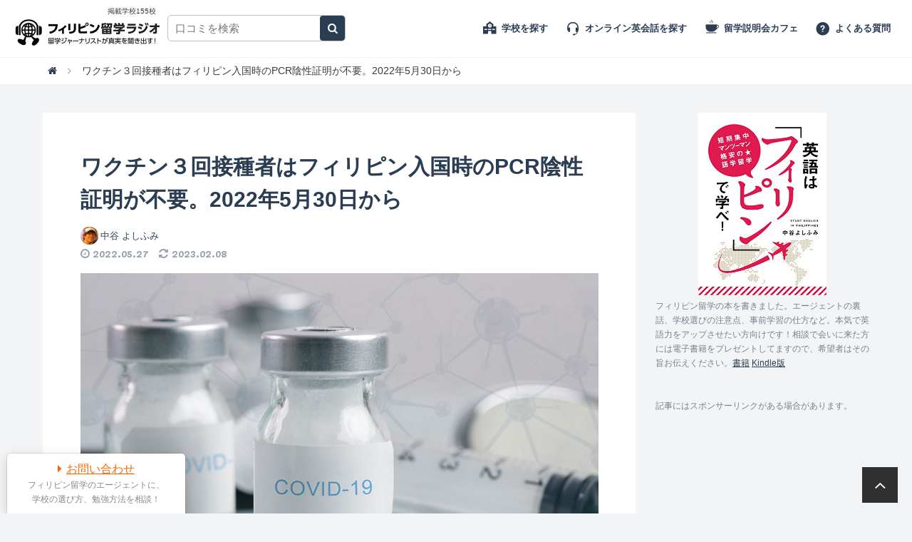

--- FILE ---
content_type: text/html; charset=UTF-8
request_url: https://ph-radio.travel-book.info/relaxation-of-immigration-restrictions/
body_size: 16118
content:
<!DOCTYPE html>
<html dir="ltr" lang="ja" class="no-js">
<head>
	<meta charset="UTF-8">
	<meta name="viewport" content="width=device-width, initial-scale=1">
	<meta name="twitter:card" content="summary_large_image">
	<link rel="profile" href="http://gmpg.org/xfn/11">
	
<meta property="og:type" content="article" />
<meta property="og:title" content="ワクチン３回接種者はフィリピン入国時のPCR陰性証明が不要。2022年5月30日から" />
<meta property="og:description" content="フィリピン入国時のPCR陰性証明が不要2022年からフィリピンに渡航できるようになって、フィリピン留学が再開してます。すでに留学してる生徒もいます。そんな中、フィリピンの入国条件が緩..." />
<meta property="og:url" content="https://ph-radio.travel-book.info/relaxation-of-immigration-restrictions/" />
<meta property="og:image" content="https://ph-radio.travel-book.info/wp-content/uploads/2022/05/covid-19-update.jpg" />


<meta property="fb:admins" content="1295928121" />
<meta property="fb:app_id" content="351381351623319" />
<meta property="og:site_name" content="フィリピン留学体験談ラジオ" />

	<script>(function(html){html.className = html.className.replace(/\bno-js\b/,'js')})(document.documentElement);</script>
<title>ワクチン３回接種者はフィリピン入国時のPCR陰性証明が不要。2022年5月30日から</title>

		<!-- All in One SEO 4.9.3 - aioseo.com -->
	<meta name="description" content="2022年からフィリピンに渡航できるようになって、フィリピン留学が再開してます。すでに留学してる生徒もいます。そんな中、フィリピンの入国条件が緩和されます。ワクチン３回接種していると入国時のPCR検査が不要になります。やっとコロナが落ち着いてきました。" />
	<meta name="robots" content="max-image-preview:large" />
	<meta name="author" content="中谷 よしふみ"/>
	<meta name="msvalidate.01" content="2486D444DA5DC5EF0885CAF14C762791" />
	<meta name="p:domain_verify" content="7acc03fd7248e6480e1ac003390def72" />
	<link rel="canonical" href="https://ph-radio.travel-book.info/relaxation-of-immigration-restrictions/" />
	<meta name="generator" content="All in One SEO (AIOSEO) 4.9.3" />
		<meta name="twitter:card" content="summary_large_image" />
		<meta name="twitter:site" content="@ramen4423" />
		<meta name="twitter:title" content="ワクチン３回接種者はフィリピン入国時のPCR陰性証明が不要。2022年5月30日から" />
		<meta name="twitter:description" content="2022年からフィリピンに渡航できるようになって、フィリピン留学が再開してます。すでに留学してる生徒もいます。そんな中、フィリピンの入国条件が緩和されます。ワクチン３回接種していると入国時のPCR検査が不要になります。やっとコロナが落ち着いてきました。" />
		<meta name="twitter:creator" content="@ramen4423" />
		<meta name="twitter:image" content="https://ph-radio.travel-book.info/wp-content/uploads/2022/05/covid-19-update.jpg" />
		<script type="application/ld+json" class="aioseo-schema">
			{"@context":"https:\/\/schema.org","@graph":[{"@type":"Article","@id":"https:\/\/ph-radio.travel-book.info\/relaxation-of-immigration-restrictions\/#article","name":"\u30ef\u30af\u30c1\u30f3\uff13\u56de\u63a5\u7a2e\u8005\u306f\u30d5\u30a3\u30ea\u30d4\u30f3\u5165\u56fd\u6642\u306ePCR\u9670\u6027\u8a3c\u660e\u304c\u4e0d\u8981\u30022022\u5e745\u670830\u65e5\u304b\u3089","headline":"\u30ef\u30af\u30c1\u30f3\uff13\u56de\u63a5\u7a2e\u8005\u306f\u30d5\u30a3\u30ea\u30d4\u30f3\u5165\u56fd\u6642\u306ePCR\u9670\u6027\u8a3c\u660e\u304c\u4e0d\u8981\u30022022\u5e745\u670830\u65e5\u304b\u3089","author":{"@id":"https:\/\/ph-radio.travel-book.info\/author\/ramen4423\/#author"},"publisher":{"@id":"https:\/\/ph-radio.travel-book.info\/#organization"},"image":{"@type":"ImageObject","url":"https:\/\/ph-radio.travel-book.info\/wp-content\/uploads\/2022\/05\/covid-19-update.jpg","width":1200,"height":800,"caption":"\u65b0\u578b\u30b3\u30ed\u30ca\u30a6\u30a4\u30eb\u30b9\u306e\u6700\u65b0\u72b6\u6cc1"},"datePublished":"2022-05-27T12:11:00+09:00","dateModified":"2023-02-08T17:21:31+09:00","inLanguage":"ja","mainEntityOfPage":{"@id":"https:\/\/ph-radio.travel-book.info\/relaxation-of-immigration-restrictions\/#webpage"},"isPartOf":{"@id":"https:\/\/ph-radio.travel-book.info\/relaxation-of-immigration-restrictions\/#webpage"},"articleSection":"\u30bb\u30d6\u5cf6, \u30de\u30cb\u30e9, \u30cb\u30e5\u30fc\u30b9"},{"@type":"BreadcrumbList","@id":"https:\/\/ph-radio.travel-book.info\/relaxation-of-immigration-restrictions\/#breadcrumblist","itemListElement":[{"@type":"ListItem","@id":"https:\/\/ph-radio.travel-book.info#listItem","position":1,"name":"Home","item":"https:\/\/ph-radio.travel-book.info","nextItem":{"@type":"ListItem","@id":"https:\/\/ph-radio.travel-book.info\/manila\/#listItem","name":"\u30de\u30cb\u30e9"}},{"@type":"ListItem","@id":"https:\/\/ph-radio.travel-book.info\/manila\/#listItem","position":2,"name":"\u30de\u30cb\u30e9","item":"https:\/\/ph-radio.travel-book.info\/manila\/","nextItem":{"@type":"ListItem","@id":"https:\/\/ph-radio.travel-book.info\/relaxation-of-immigration-restrictions\/#listItem","name":"\u30ef\u30af\u30c1\u30f3\uff13\u56de\u63a5\u7a2e\u8005\u306f\u30d5\u30a3\u30ea\u30d4\u30f3\u5165\u56fd\u6642\u306ePCR\u9670\u6027\u8a3c\u660e\u304c\u4e0d\u8981\u30022022\u5e745\u670830\u65e5\u304b\u3089"},"previousItem":{"@type":"ListItem","@id":"https:\/\/ph-radio.travel-book.info#listItem","name":"Home"}},{"@type":"ListItem","@id":"https:\/\/ph-radio.travel-book.info\/relaxation-of-immigration-restrictions\/#listItem","position":3,"name":"\u30ef\u30af\u30c1\u30f3\uff13\u56de\u63a5\u7a2e\u8005\u306f\u30d5\u30a3\u30ea\u30d4\u30f3\u5165\u56fd\u6642\u306ePCR\u9670\u6027\u8a3c\u660e\u304c\u4e0d\u8981\u30022022\u5e745\u670830\u65e5\u304b\u3089","previousItem":{"@type":"ListItem","@id":"https:\/\/ph-radio.travel-book.info\/manila\/#listItem","name":"\u30de\u30cb\u30e9"}}]},{"@type":"Organization","@id":"https:\/\/ph-radio.travel-book.info\/#organization","name":"\u30d5\u30a3\u30ea\u30d4\u30f3\u7559\u5b66\u30e9\u30b8\u30aa","description":"\u53e3\u30b3\u30df\u3067\u8a9e\u5b66\u5b66\u6821\u306e\u8a55\u5224\u3092\u6bd4\u8f03\u3059\u308b\u30d6\u30ed\u30b0","url":"https:\/\/ph-radio.travel-book.info\/","logo":{"@type":"ImageObject","url":"https:\/\/ph-radio.travel-book.info\/wp-content\/uploads\/2020\/07\/ph-logo-512.png","@id":"https:\/\/ph-radio.travel-book.info\/relaxation-of-immigration-restrictions\/#organizationLogo","width":512,"height":512,"caption":"\u7559\u5b66\u30e9\u30b8\u30aa \u30ed\u30b4"},"image":{"@id":"https:\/\/ph-radio.travel-book.info\/relaxation-of-immigration-restrictions\/#organizationLogo"},"sameAs":["https:\/\/twitter.com\/ramen4423"]},{"@type":"Person","@id":"https:\/\/ph-radio.travel-book.info\/author\/ramen4423\/#author","url":"https:\/\/ph-radio.travel-book.info\/author\/ramen4423\/","name":"\u4e2d\u8c37 \u3088\u3057\u3075\u307f","image":{"@type":"ImageObject","@id":"https:\/\/ph-radio.travel-book.info\/relaxation-of-immigration-restrictions\/#authorImage","url":"https:\/\/secure.gravatar.com\/avatar\/ca4bceee7affff7bb85d83882be821f97cede431e066dcc7621c73e348dc3e39?s=96&d=mm&r=g","width":96,"height":96,"caption":"\u4e2d\u8c37 \u3088\u3057\u3075\u307f"},"sameAs":["https:\/\/twitter.com\/ramen4423","Additional","Profiles"]},{"@type":"WebPage","@id":"https:\/\/ph-radio.travel-book.info\/relaxation-of-immigration-restrictions\/#webpage","url":"https:\/\/ph-radio.travel-book.info\/relaxation-of-immigration-restrictions\/","name":"\u30ef\u30af\u30c1\u30f3\uff13\u56de\u63a5\u7a2e\u8005\u306f\u30d5\u30a3\u30ea\u30d4\u30f3\u5165\u56fd\u6642\u306ePCR\u9670\u6027\u8a3c\u660e\u304c\u4e0d\u8981\u30022022\u5e745\u670830\u65e5\u304b\u3089","description":"2022\u5e74\u304b\u3089\u30d5\u30a3\u30ea\u30d4\u30f3\u306b\u6e21\u822a\u3067\u304d\u308b\u3088\u3046\u306b\u306a\u3063\u3066\u3001\u30d5\u30a3\u30ea\u30d4\u30f3\u7559\u5b66\u304c\u518d\u958b\u3057\u3066\u307e\u3059\u3002\u3059\u3067\u306b\u7559\u5b66\u3057\u3066\u308b\u751f\u5f92\u3082\u3044\u307e\u3059\u3002\u305d\u3093\u306a\u4e2d\u3001\u30d5\u30a3\u30ea\u30d4\u30f3\u306e\u5165\u56fd\u6761\u4ef6\u304c\u7de9\u548c\u3055\u308c\u307e\u3059\u3002\u30ef\u30af\u30c1\u30f3\uff13\u56de\u63a5\u7a2e\u3057\u3066\u3044\u308b\u3068\u5165\u56fd\u6642\u306ePCR\u691c\u67fb\u304c\u4e0d\u8981\u306b\u306a\u308a\u307e\u3059\u3002\u3084\u3063\u3068\u30b3\u30ed\u30ca\u304c\u843d\u3061\u7740\u3044\u3066\u304d\u307e\u3057\u305f\u3002","inLanguage":"ja","isPartOf":{"@id":"https:\/\/ph-radio.travel-book.info\/#website"},"breadcrumb":{"@id":"https:\/\/ph-radio.travel-book.info\/relaxation-of-immigration-restrictions\/#breadcrumblist"},"author":{"@id":"https:\/\/ph-radio.travel-book.info\/author\/ramen4423\/#author"},"creator":{"@id":"https:\/\/ph-radio.travel-book.info\/author\/ramen4423\/#author"},"image":{"@type":"ImageObject","url":"https:\/\/ph-radio.travel-book.info\/wp-content\/uploads\/2022\/05\/covid-19-update.jpg","@id":"https:\/\/ph-radio.travel-book.info\/relaxation-of-immigration-restrictions\/#mainImage","width":1200,"height":800,"caption":"\u65b0\u578b\u30b3\u30ed\u30ca\u30a6\u30a4\u30eb\u30b9\u306e\u6700\u65b0\u72b6\u6cc1"},"primaryImageOfPage":{"@id":"https:\/\/ph-radio.travel-book.info\/relaxation-of-immigration-restrictions\/#mainImage"},"datePublished":"2022-05-27T12:11:00+09:00","dateModified":"2023-02-08T17:21:31+09:00"},{"@type":"WebSite","@id":"https:\/\/ph-radio.travel-book.info\/#website","url":"https:\/\/ph-radio.travel-book.info\/","name":"\u30d5\u30a3\u30ea\u30d4\u30f3\u7559\u5b66\u4f53\u9a13\u8ac7\u30e9\u30b8\u30aa","description":"\u53e3\u30b3\u30df\u3067\u8a9e\u5b66\u5b66\u6821\u306e\u8a55\u5224\u3092\u6bd4\u8f03\u3059\u308b\u30d6\u30ed\u30b0","inLanguage":"ja","publisher":{"@id":"https:\/\/ph-radio.travel-book.info\/#organization"}}]}
		</script>
		<!-- All in One SEO -->

<link rel='dns-prefetch' href='//www.googletagmanager.com' />
<link rel='dns-prefetch' href='//stats.wp.com' />
<link rel='dns-prefetch' href='//fonts.googleapis.com' />
<link rel='dns-prefetch' href='//netdna.bootstrapcdn.com' />
<script type="text/javascript" id="wpp-js" src="https://ph-radio.travel-book.info/wp-content/plugins/wordpress-popular-posts/assets/js/wpp.min.js?ver=7.3.6" data-sampling="0" data-sampling-rate="100" data-api-url="https://ph-radio.travel-book.info/wp-json/wordpress-popular-posts" data-post-id="53650" data-token="bb294fdade" data-lang="0" data-debug="0"></script>
<link rel="alternate" title="oEmbed (JSON)" type="application/json+oembed" href="https://ph-radio.travel-book.info/wp-json/oembed/1.0/embed?url=https%3A%2F%2Fph-radio.travel-book.info%2Frelaxation-of-immigration-restrictions%2F" />
<link rel="alternate" title="oEmbed (XML)" type="text/xml+oembed" href="https://ph-radio.travel-book.info/wp-json/oembed/1.0/embed?url=https%3A%2F%2Fph-radio.travel-book.info%2Frelaxation-of-immigration-restrictions%2F&#038;format=xml" />
<style id='wp-img-auto-sizes-contain-inline-css' type='text/css'>
img:is([sizes=auto i],[sizes^="auto," i]){contain-intrinsic-size:3000px 1500px}
/*# sourceURL=wp-img-auto-sizes-contain-inline-css */
</style>
<link rel='stylesheet' id='wp-block-library-css' href='https://ph-radio.travel-book.info/wp-includes/css/dist/block-library/style.min.css?ver=4e9f0f39c9bc8ee74aca06fc125c9402' type='text/css' media='all' />
<style id='wp-block-heading-inline-css' type='text/css'>
h1:where(.wp-block-heading).has-background,h2:where(.wp-block-heading).has-background,h3:where(.wp-block-heading).has-background,h4:where(.wp-block-heading).has-background,h5:where(.wp-block-heading).has-background,h6:where(.wp-block-heading).has-background{padding:1.25em 2.375em}h1.has-text-align-left[style*=writing-mode]:where([style*=vertical-lr]),h1.has-text-align-right[style*=writing-mode]:where([style*=vertical-rl]),h2.has-text-align-left[style*=writing-mode]:where([style*=vertical-lr]),h2.has-text-align-right[style*=writing-mode]:where([style*=vertical-rl]),h3.has-text-align-left[style*=writing-mode]:where([style*=vertical-lr]),h3.has-text-align-right[style*=writing-mode]:where([style*=vertical-rl]),h4.has-text-align-left[style*=writing-mode]:where([style*=vertical-lr]),h4.has-text-align-right[style*=writing-mode]:where([style*=vertical-rl]),h5.has-text-align-left[style*=writing-mode]:where([style*=vertical-lr]),h5.has-text-align-right[style*=writing-mode]:where([style*=vertical-rl]),h6.has-text-align-left[style*=writing-mode]:where([style*=vertical-lr]),h6.has-text-align-right[style*=writing-mode]:where([style*=vertical-rl]){rotate:180deg}
/*# sourceURL=https://ph-radio.travel-book.info/wp-includes/blocks/heading/style.min.css */
</style>
<style id='wp-block-image-inline-css' type='text/css'>
.wp-block-image>a,.wp-block-image>figure>a{display:inline-block}.wp-block-image img{box-sizing:border-box;height:auto;max-width:100%;vertical-align:bottom}@media not (prefers-reduced-motion){.wp-block-image img.hide{visibility:hidden}.wp-block-image img.show{animation:show-content-image .4s}}.wp-block-image[style*=border-radius] img,.wp-block-image[style*=border-radius]>a{border-radius:inherit}.wp-block-image.has-custom-border img{box-sizing:border-box}.wp-block-image.aligncenter{text-align:center}.wp-block-image.alignfull>a,.wp-block-image.alignwide>a{width:100%}.wp-block-image.alignfull img,.wp-block-image.alignwide img{height:auto;width:100%}.wp-block-image .aligncenter,.wp-block-image .alignleft,.wp-block-image .alignright,.wp-block-image.aligncenter,.wp-block-image.alignleft,.wp-block-image.alignright{display:table}.wp-block-image .aligncenter>figcaption,.wp-block-image .alignleft>figcaption,.wp-block-image .alignright>figcaption,.wp-block-image.aligncenter>figcaption,.wp-block-image.alignleft>figcaption,.wp-block-image.alignright>figcaption{caption-side:bottom;display:table-caption}.wp-block-image .alignleft{float:left;margin:.5em 1em .5em 0}.wp-block-image .alignright{float:right;margin:.5em 0 .5em 1em}.wp-block-image .aligncenter{margin-left:auto;margin-right:auto}.wp-block-image :where(figcaption){margin-bottom:1em;margin-top:.5em}.wp-block-image.is-style-circle-mask img{border-radius:9999px}@supports ((-webkit-mask-image:none) or (mask-image:none)) or (-webkit-mask-image:none){.wp-block-image.is-style-circle-mask img{border-radius:0;-webkit-mask-image:url('data:image/svg+xml;utf8,<svg viewBox="0 0 100 100" xmlns="http://www.w3.org/2000/svg"><circle cx="50" cy="50" r="50"/></svg>');mask-image:url('data:image/svg+xml;utf8,<svg viewBox="0 0 100 100" xmlns="http://www.w3.org/2000/svg"><circle cx="50" cy="50" r="50"/></svg>');mask-mode:alpha;-webkit-mask-position:center;mask-position:center;-webkit-mask-repeat:no-repeat;mask-repeat:no-repeat;-webkit-mask-size:contain;mask-size:contain}}:root :where(.wp-block-image.is-style-rounded img,.wp-block-image .is-style-rounded img){border-radius:9999px}.wp-block-image figure{margin:0}.wp-lightbox-container{display:flex;flex-direction:column;position:relative}.wp-lightbox-container img{cursor:zoom-in}.wp-lightbox-container img:hover+button{opacity:1}.wp-lightbox-container button{align-items:center;backdrop-filter:blur(16px) saturate(180%);background-color:#5a5a5a40;border:none;border-radius:4px;cursor:zoom-in;display:flex;height:20px;justify-content:center;opacity:0;padding:0;position:absolute;right:16px;text-align:center;top:16px;width:20px;z-index:100}@media not (prefers-reduced-motion){.wp-lightbox-container button{transition:opacity .2s ease}}.wp-lightbox-container button:focus-visible{outline:3px auto #5a5a5a40;outline:3px auto -webkit-focus-ring-color;outline-offset:3px}.wp-lightbox-container button:hover{cursor:pointer;opacity:1}.wp-lightbox-container button:focus{opacity:1}.wp-lightbox-container button:focus,.wp-lightbox-container button:hover,.wp-lightbox-container button:not(:hover):not(:active):not(.has-background){background-color:#5a5a5a40;border:none}.wp-lightbox-overlay{box-sizing:border-box;cursor:zoom-out;height:100vh;left:0;overflow:hidden;position:fixed;top:0;visibility:hidden;width:100%;z-index:100000}.wp-lightbox-overlay .close-button{align-items:center;cursor:pointer;display:flex;justify-content:center;min-height:40px;min-width:40px;padding:0;position:absolute;right:calc(env(safe-area-inset-right) + 16px);top:calc(env(safe-area-inset-top) + 16px);z-index:5000000}.wp-lightbox-overlay .close-button:focus,.wp-lightbox-overlay .close-button:hover,.wp-lightbox-overlay .close-button:not(:hover):not(:active):not(.has-background){background:none;border:none}.wp-lightbox-overlay .lightbox-image-container{height:var(--wp--lightbox-container-height);left:50%;overflow:hidden;position:absolute;top:50%;transform:translate(-50%,-50%);transform-origin:top left;width:var(--wp--lightbox-container-width);z-index:9999999999}.wp-lightbox-overlay .wp-block-image{align-items:center;box-sizing:border-box;display:flex;height:100%;justify-content:center;margin:0;position:relative;transform-origin:0 0;width:100%;z-index:3000000}.wp-lightbox-overlay .wp-block-image img{height:var(--wp--lightbox-image-height);min-height:var(--wp--lightbox-image-height);min-width:var(--wp--lightbox-image-width);width:var(--wp--lightbox-image-width)}.wp-lightbox-overlay .wp-block-image figcaption{display:none}.wp-lightbox-overlay button{background:none;border:none}.wp-lightbox-overlay .scrim{background-color:#fff;height:100%;opacity:.9;position:absolute;width:100%;z-index:2000000}.wp-lightbox-overlay.active{visibility:visible}@media not (prefers-reduced-motion){.wp-lightbox-overlay.active{animation:turn-on-visibility .25s both}.wp-lightbox-overlay.active img{animation:turn-on-visibility .35s both}.wp-lightbox-overlay.show-closing-animation:not(.active){animation:turn-off-visibility .35s both}.wp-lightbox-overlay.show-closing-animation:not(.active) img{animation:turn-off-visibility .25s both}.wp-lightbox-overlay.zoom.active{animation:none;opacity:1;visibility:visible}.wp-lightbox-overlay.zoom.active .lightbox-image-container{animation:lightbox-zoom-in .4s}.wp-lightbox-overlay.zoom.active .lightbox-image-container img{animation:none}.wp-lightbox-overlay.zoom.active .scrim{animation:turn-on-visibility .4s forwards}.wp-lightbox-overlay.zoom.show-closing-animation:not(.active){animation:none}.wp-lightbox-overlay.zoom.show-closing-animation:not(.active) .lightbox-image-container{animation:lightbox-zoom-out .4s}.wp-lightbox-overlay.zoom.show-closing-animation:not(.active) .lightbox-image-container img{animation:none}.wp-lightbox-overlay.zoom.show-closing-animation:not(.active) .scrim{animation:turn-off-visibility .4s forwards}}@keyframes show-content-image{0%{visibility:hidden}99%{visibility:hidden}to{visibility:visible}}@keyframes turn-on-visibility{0%{opacity:0}to{opacity:1}}@keyframes turn-off-visibility{0%{opacity:1;visibility:visible}99%{opacity:0;visibility:visible}to{opacity:0;visibility:hidden}}@keyframes lightbox-zoom-in{0%{transform:translate(calc((-100vw + var(--wp--lightbox-scrollbar-width))/2 + var(--wp--lightbox-initial-left-position)),calc(-50vh + var(--wp--lightbox-initial-top-position))) scale(var(--wp--lightbox-scale))}to{transform:translate(-50%,-50%) scale(1)}}@keyframes lightbox-zoom-out{0%{transform:translate(-50%,-50%) scale(1);visibility:visible}99%{visibility:visible}to{transform:translate(calc((-100vw + var(--wp--lightbox-scrollbar-width))/2 + var(--wp--lightbox-initial-left-position)),calc(-50vh + var(--wp--lightbox-initial-top-position))) scale(var(--wp--lightbox-scale));visibility:hidden}}
/*# sourceURL=https://ph-radio.travel-book.info/wp-includes/blocks/image/style.min.css */
</style>
<style id='wp-block-paragraph-inline-css' type='text/css'>
.is-small-text{font-size:.875em}.is-regular-text{font-size:1em}.is-large-text{font-size:2.25em}.is-larger-text{font-size:3em}.has-drop-cap:not(:focus):first-letter{float:left;font-size:8.4em;font-style:normal;font-weight:100;line-height:.68;margin:.05em .1em 0 0;text-transform:uppercase}body.rtl .has-drop-cap:not(:focus):first-letter{float:none;margin-left:.1em}p.has-drop-cap.has-background{overflow:hidden}:root :where(p.has-background){padding:1.25em 2.375em}:where(p.has-text-color:not(.has-link-color)) a{color:inherit}p.has-text-align-left[style*="writing-mode:vertical-lr"],p.has-text-align-right[style*="writing-mode:vertical-rl"]{rotate:180deg}
/*# sourceURL=https://ph-radio.travel-book.info/wp-includes/blocks/paragraph/style.min.css */
</style>
<style id='wp-block-quote-inline-css' type='text/css'>
.wp-block-quote{box-sizing:border-box;overflow-wrap:break-word}.wp-block-quote.is-large:where(:not(.is-style-plain)),.wp-block-quote.is-style-large:where(:not(.is-style-plain)){margin-bottom:1em;padding:0 1em}.wp-block-quote.is-large:where(:not(.is-style-plain)) p,.wp-block-quote.is-style-large:where(:not(.is-style-plain)) p{font-size:1.5em;font-style:italic;line-height:1.6}.wp-block-quote.is-large:where(:not(.is-style-plain)) cite,.wp-block-quote.is-large:where(:not(.is-style-plain)) footer,.wp-block-quote.is-style-large:where(:not(.is-style-plain)) cite,.wp-block-quote.is-style-large:where(:not(.is-style-plain)) footer{font-size:1.125em;text-align:right}.wp-block-quote>cite{display:block}
/*# sourceURL=https://ph-radio.travel-book.info/wp-includes/blocks/quote/style.min.css */
</style>
<style id='global-styles-inline-css' type='text/css'>
:root{--wp--preset--aspect-ratio--square: 1;--wp--preset--aspect-ratio--4-3: 4/3;--wp--preset--aspect-ratio--3-4: 3/4;--wp--preset--aspect-ratio--3-2: 3/2;--wp--preset--aspect-ratio--2-3: 2/3;--wp--preset--aspect-ratio--16-9: 16/9;--wp--preset--aspect-ratio--9-16: 9/16;--wp--preset--color--black: #000000;--wp--preset--color--cyan-bluish-gray: #abb8c3;--wp--preset--color--white: #ffffff;--wp--preset--color--pale-pink: #f78da7;--wp--preset--color--vivid-red: #cf2e2e;--wp--preset--color--luminous-vivid-orange: #ff6900;--wp--preset--color--luminous-vivid-amber: #fcb900;--wp--preset--color--light-green-cyan: #7bdcb5;--wp--preset--color--vivid-green-cyan: #00d084;--wp--preset--color--pale-cyan-blue: #8ed1fc;--wp--preset--color--vivid-cyan-blue: #0693e3;--wp--preset--color--vivid-purple: #9b51e0;--wp--preset--gradient--vivid-cyan-blue-to-vivid-purple: linear-gradient(135deg,rgb(6,147,227) 0%,rgb(155,81,224) 100%);--wp--preset--gradient--light-green-cyan-to-vivid-green-cyan: linear-gradient(135deg,rgb(122,220,180) 0%,rgb(0,208,130) 100%);--wp--preset--gradient--luminous-vivid-amber-to-luminous-vivid-orange: linear-gradient(135deg,rgb(252,185,0) 0%,rgb(255,105,0) 100%);--wp--preset--gradient--luminous-vivid-orange-to-vivid-red: linear-gradient(135deg,rgb(255,105,0) 0%,rgb(207,46,46) 100%);--wp--preset--gradient--very-light-gray-to-cyan-bluish-gray: linear-gradient(135deg,rgb(238,238,238) 0%,rgb(169,184,195) 100%);--wp--preset--gradient--cool-to-warm-spectrum: linear-gradient(135deg,rgb(74,234,220) 0%,rgb(151,120,209) 20%,rgb(207,42,186) 40%,rgb(238,44,130) 60%,rgb(251,105,98) 80%,rgb(254,248,76) 100%);--wp--preset--gradient--blush-light-purple: linear-gradient(135deg,rgb(255,206,236) 0%,rgb(152,150,240) 100%);--wp--preset--gradient--blush-bordeaux: linear-gradient(135deg,rgb(254,205,165) 0%,rgb(254,45,45) 50%,rgb(107,0,62) 100%);--wp--preset--gradient--luminous-dusk: linear-gradient(135deg,rgb(255,203,112) 0%,rgb(199,81,192) 50%,rgb(65,88,208) 100%);--wp--preset--gradient--pale-ocean: linear-gradient(135deg,rgb(255,245,203) 0%,rgb(182,227,212) 50%,rgb(51,167,181) 100%);--wp--preset--gradient--electric-grass: linear-gradient(135deg,rgb(202,248,128) 0%,rgb(113,206,126) 100%);--wp--preset--gradient--midnight: linear-gradient(135deg,rgb(2,3,129) 0%,rgb(40,116,252) 100%);--wp--preset--font-size--small: 13px;--wp--preset--font-size--medium: 20px;--wp--preset--font-size--large: 36px;--wp--preset--font-size--x-large: 42px;--wp--preset--spacing--20: 0.44rem;--wp--preset--spacing--30: 0.67rem;--wp--preset--spacing--40: 1rem;--wp--preset--spacing--50: 1.5rem;--wp--preset--spacing--60: 2.25rem;--wp--preset--spacing--70: 3.38rem;--wp--preset--spacing--80: 5.06rem;--wp--preset--shadow--natural: 6px 6px 9px rgba(0, 0, 0, 0.2);--wp--preset--shadow--deep: 12px 12px 50px rgba(0, 0, 0, 0.4);--wp--preset--shadow--sharp: 6px 6px 0px rgba(0, 0, 0, 0.2);--wp--preset--shadow--outlined: 6px 6px 0px -3px rgb(255, 255, 255), 6px 6px rgb(0, 0, 0);--wp--preset--shadow--crisp: 6px 6px 0px rgb(0, 0, 0);}:where(.is-layout-flex){gap: 0.5em;}:where(.is-layout-grid){gap: 0.5em;}body .is-layout-flex{display: flex;}.is-layout-flex{flex-wrap: wrap;align-items: center;}.is-layout-flex > :is(*, div){margin: 0;}body .is-layout-grid{display: grid;}.is-layout-grid > :is(*, div){margin: 0;}:where(.wp-block-columns.is-layout-flex){gap: 2em;}:where(.wp-block-columns.is-layout-grid){gap: 2em;}:where(.wp-block-post-template.is-layout-flex){gap: 1.25em;}:where(.wp-block-post-template.is-layout-grid){gap: 1.25em;}.has-black-color{color: var(--wp--preset--color--black) !important;}.has-cyan-bluish-gray-color{color: var(--wp--preset--color--cyan-bluish-gray) !important;}.has-white-color{color: var(--wp--preset--color--white) !important;}.has-pale-pink-color{color: var(--wp--preset--color--pale-pink) !important;}.has-vivid-red-color{color: var(--wp--preset--color--vivid-red) !important;}.has-luminous-vivid-orange-color{color: var(--wp--preset--color--luminous-vivid-orange) !important;}.has-luminous-vivid-amber-color{color: var(--wp--preset--color--luminous-vivid-amber) !important;}.has-light-green-cyan-color{color: var(--wp--preset--color--light-green-cyan) !important;}.has-vivid-green-cyan-color{color: var(--wp--preset--color--vivid-green-cyan) !important;}.has-pale-cyan-blue-color{color: var(--wp--preset--color--pale-cyan-blue) !important;}.has-vivid-cyan-blue-color{color: var(--wp--preset--color--vivid-cyan-blue) !important;}.has-vivid-purple-color{color: var(--wp--preset--color--vivid-purple) !important;}.has-black-background-color{background-color: var(--wp--preset--color--black) !important;}.has-cyan-bluish-gray-background-color{background-color: var(--wp--preset--color--cyan-bluish-gray) !important;}.has-white-background-color{background-color: var(--wp--preset--color--white) !important;}.has-pale-pink-background-color{background-color: var(--wp--preset--color--pale-pink) !important;}.has-vivid-red-background-color{background-color: var(--wp--preset--color--vivid-red) !important;}.has-luminous-vivid-orange-background-color{background-color: var(--wp--preset--color--luminous-vivid-orange) !important;}.has-luminous-vivid-amber-background-color{background-color: var(--wp--preset--color--luminous-vivid-amber) !important;}.has-light-green-cyan-background-color{background-color: var(--wp--preset--color--light-green-cyan) !important;}.has-vivid-green-cyan-background-color{background-color: var(--wp--preset--color--vivid-green-cyan) !important;}.has-pale-cyan-blue-background-color{background-color: var(--wp--preset--color--pale-cyan-blue) !important;}.has-vivid-cyan-blue-background-color{background-color: var(--wp--preset--color--vivid-cyan-blue) !important;}.has-vivid-purple-background-color{background-color: var(--wp--preset--color--vivid-purple) !important;}.has-black-border-color{border-color: var(--wp--preset--color--black) !important;}.has-cyan-bluish-gray-border-color{border-color: var(--wp--preset--color--cyan-bluish-gray) !important;}.has-white-border-color{border-color: var(--wp--preset--color--white) !important;}.has-pale-pink-border-color{border-color: var(--wp--preset--color--pale-pink) !important;}.has-vivid-red-border-color{border-color: var(--wp--preset--color--vivid-red) !important;}.has-luminous-vivid-orange-border-color{border-color: var(--wp--preset--color--luminous-vivid-orange) !important;}.has-luminous-vivid-amber-border-color{border-color: var(--wp--preset--color--luminous-vivid-amber) !important;}.has-light-green-cyan-border-color{border-color: var(--wp--preset--color--light-green-cyan) !important;}.has-vivid-green-cyan-border-color{border-color: var(--wp--preset--color--vivid-green-cyan) !important;}.has-pale-cyan-blue-border-color{border-color: var(--wp--preset--color--pale-cyan-blue) !important;}.has-vivid-cyan-blue-border-color{border-color: var(--wp--preset--color--vivid-cyan-blue) !important;}.has-vivid-purple-border-color{border-color: var(--wp--preset--color--vivid-purple) !important;}.has-vivid-cyan-blue-to-vivid-purple-gradient-background{background: var(--wp--preset--gradient--vivid-cyan-blue-to-vivid-purple) !important;}.has-light-green-cyan-to-vivid-green-cyan-gradient-background{background: var(--wp--preset--gradient--light-green-cyan-to-vivid-green-cyan) !important;}.has-luminous-vivid-amber-to-luminous-vivid-orange-gradient-background{background: var(--wp--preset--gradient--luminous-vivid-amber-to-luminous-vivid-orange) !important;}.has-luminous-vivid-orange-to-vivid-red-gradient-background{background: var(--wp--preset--gradient--luminous-vivid-orange-to-vivid-red) !important;}.has-very-light-gray-to-cyan-bluish-gray-gradient-background{background: var(--wp--preset--gradient--very-light-gray-to-cyan-bluish-gray) !important;}.has-cool-to-warm-spectrum-gradient-background{background: var(--wp--preset--gradient--cool-to-warm-spectrum) !important;}.has-blush-light-purple-gradient-background{background: var(--wp--preset--gradient--blush-light-purple) !important;}.has-blush-bordeaux-gradient-background{background: var(--wp--preset--gradient--blush-bordeaux) !important;}.has-luminous-dusk-gradient-background{background: var(--wp--preset--gradient--luminous-dusk) !important;}.has-pale-ocean-gradient-background{background: var(--wp--preset--gradient--pale-ocean) !important;}.has-electric-grass-gradient-background{background: var(--wp--preset--gradient--electric-grass) !important;}.has-midnight-gradient-background{background: var(--wp--preset--gradient--midnight) !important;}.has-small-font-size{font-size: var(--wp--preset--font-size--small) !important;}.has-medium-font-size{font-size: var(--wp--preset--font-size--medium) !important;}.has-large-font-size{font-size: var(--wp--preset--font-size--large) !important;}.has-x-large-font-size{font-size: var(--wp--preset--font-size--x-large) !important;}
/*# sourceURL=global-styles-inline-css */
</style>

<style id='classic-theme-styles-inline-css' type='text/css'>
/*! This file is auto-generated */
.wp-block-button__link{color:#fff;background-color:#32373c;border-radius:9999px;box-shadow:none;text-decoration:none;padding:calc(.667em + 2px) calc(1.333em + 2px);font-size:1.125em}.wp-block-file__button{background:#32373c;color:#fff;text-decoration:none}
/*# sourceURL=/wp-includes/css/classic-themes.min.css */
</style>
<link rel='stylesheet' id='sb-type-fb-flat-css' href='https://ph-radio.travel-book.info/wp-content/plugins/speech-bubble/css/sb-type-fb-flat.css?ver=4e9f0f39c9bc8ee74aca06fc125c9402' type='text/css' media='all' />
<link rel='stylesheet' id='wordpress-popular-posts-css-css' href='https://ph-radio.travel-book.info/wp-content/plugins/wordpress-popular-posts/assets/css/wpp.css?ver=7.3.6' type='text/css' media='all' />
<link rel='stylesheet' id='phradio-fonts-css' href='https://fonts.googleapis.com/css?family=Pacifico%3A400&#038;subset=latin%2Clatin-ext' type='text/css' media='all' />
<link rel='stylesheet' id='genericons-css' href='https://ph-radio.travel-book.info/wp-content/plugins/jetpack/_inc/genericons/genericons/genericons.css?ver=3.1' type='text/css' media='all' />
<link rel='stylesheet' id='phradio-style-css' href='https://ph-radio.travel-book.info/wp-content/themes/ph-radio2017/style.css?ver=4e9f0f39c9bc8ee74aca06fc125c9402' type='text/css' media='all' />
<link rel='stylesheet' id='font-awesome-css' href='//netdna.bootstrapcdn.com/font-awesome/4.1.0/css/font-awesome.min.css?ver=20160816' type='text/css' media='all' />
<link rel='stylesheet' id='wp-pagenavi-css' href='https://ph-radio.travel-book.info/wp-content/plugins/wp-pagenavi/pagenavi-css.css?ver=2.70' type='text/css' media='all' />
<script type="text/javascript" src="https://ph-radio.travel-book.info/wp-includes/js/jquery/jquery.min.js?ver=4e9f0f39c9bc8ee74aca06fc125c9402" id="jquery-js-js"></script>

<!-- Site Kit によって追加された Google タグ（gtag.js）スニペット -->
<!-- Google アナリティクス スニペット (Site Kit が追加) -->
<script type="text/javascript" src="https://www.googletagmanager.com/gtag/js?id=GT-TNSMZ46" id="google_gtagjs-js" async></script>
<script type="text/javascript" id="google_gtagjs-js-after">
/* <![CDATA[ */
window.dataLayer = window.dataLayer || [];function gtag(){dataLayer.push(arguments);}
gtag("set","linker",{"domains":["ph-radio.travel-book.info"]});
gtag("js", new Date());
gtag("set", "developer_id.dZTNiMT", true);
gtag("config", "GT-TNSMZ46");
//# sourceURL=google_gtagjs-js-after
/* ]]> */
</script>
<link rel="https://api.w.org/" href="https://ph-radio.travel-book.info/wp-json/" /><link rel="alternate" title="JSON" type="application/json" href="https://ph-radio.travel-book.info/wp-json/wp/v2/posts/53650" /><link rel="EditURI" type="application/rsd+xml" title="RSD" href="https://ph-radio.travel-book.info/xmlrpc.php?rsd" />
<meta name="generator" content="Site Kit by Google 1.170.0" />            <script type="text/javascript"><!--
                                function powerpress_pinw(pinw_url){window.open(pinw_url, 'PowerPressPlayer','toolbar=0,status=0,resizable=1,width=460,height=320');	return false;}
                //-->

                // tabnab protection
                window.addEventListener('load', function () {
                    // make all links have rel="noopener noreferrer"
                    document.querySelectorAll('a[target="_blank"]').forEach(link => {
                        link.setAttribute('rel', 'noopener noreferrer');
                    });
                });
            </script>
            	<style>img#wpstats{display:none}</style>
		            <style id="wpp-loading-animation-styles">@-webkit-keyframes bgslide{from{background-position-x:0}to{background-position-x:-200%}}@keyframes bgslide{from{background-position-x:0}to{background-position-x:-200%}}.wpp-widget-block-placeholder,.wpp-shortcode-placeholder{margin:0 auto;width:60px;height:3px;background:#dd3737;background:linear-gradient(90deg,#dd3737 0%,#571313 10%,#dd3737 100%);background-size:200% auto;border-radius:3px;-webkit-animation:bgslide 1s infinite linear;animation:bgslide 1s infinite linear}</style>
            <link rel="icon" href="https://ph-radio.travel-book.info/wp-content/uploads/2020/07/cropped-ph-logo-512-32x32.png" sizes="32x32" />
<link rel="icon" href="https://ph-radio.travel-book.info/wp-content/uploads/2020/07/cropped-ph-logo-512-192x192.png" sizes="192x192" />
<link rel="apple-touch-icon" href="https://ph-radio.travel-book.info/wp-content/uploads/2020/07/cropped-ph-logo-512-180x180.png" />
<meta name="msapplication-TileImage" content="https://ph-radio.travel-book.info/wp-content/uploads/2020/07/cropped-ph-logo-512-270x270.png" />
		<style type="text/css" id="wp-custom-css">
			.wpcf7-not-valid-tip, .screen-reader-response ul li{
	color:red;
}

.wp-block-media-text__content h2:first-child{
	padding-top:0;
}
.wp-block-media-text .wp-block-media-text__content{
	padding:8%;
}

.border img{
	border:1px #ddd solid;
}

article.post .entry-content h2 {
    border-left: 0px solid #f60 !important;
    padding: 0.6em 0;
    margin-left: 0;
}

.is-vertically-aligned-top .wp-block-media-text__content h2{
  margin-top:0 !important;	
}

.aligncenter img{
	text-align:center;
	display:block;
}

.sub-article div:first-child {
	font-weight: bold;
	margin-bottom: 1rem;
}

.sub-article div a {
	font-weight: bold;
	text-decoration: none;
}
		</style>
		</head>

<body class="wp-singular post-template-default single single-post postid-53650 single-format-standard wp-theme-ph-radio2017 group-blog">

<div id="fb-root"></div>
<script>(function(d, s, id) {
  var js, fjs = d.getElementsByTagName(s)[0];
  if (d.getElementById(id)) return;
  js = d.createElement(s); js.id = id;
  js.src = "//connect.facebook.net/ja_JP/sdk.js#xfbml=1&version=v2.8&appId=351381351623319";
  fjs.parentNode.insertBefore(js, fjs);
}(document, 'script', 'facebook-jssdk'));</script>


<div id="page" class="site">
	<div class="site-inner">
		<!--<a class="skip-link screen-reader-text" href="#content">Skip to content</a>-->
		<header id="masthead" class="site-header" role="banner">
			<div class="site-header-main">
				<div class="header_1">
					<div class="site-branding">
						<span>掲載学校155校</span>
													<p class="site-title"><a href="https://ph-radio.travel-book.info/" rel="home" title="フィリピン留学体験談ラジオ">フィリピン留学体験談ラジオ</a></p>
											</div>
					<div class="site-search">
						<form action="https://ph-radio.travel-book.info/" method="get" role="search">
    <fieldset>
        <input name="s" type="text" id="search" value="" placeholder="口コミを検索"/>
        <input type="submit" value="" style="font-family: FontAwesome;border-radius: 4px;background: #2a3d53;color: #FFF;border:none;">
    </fieldset>
         
</form>




					</div>	
				</div>
				
				<div class="header_2">
					<button class="header_sp__button"><span>Menu</span></button>
					<div class="site-nav">
						<nav>
							<ul>
								<!--<li><a href="" class="radio">ラジオを聴く</a></li>-->
								<li class="sp_search"><form action="https://ph-radio.travel-book.info/" method="get" role="search">
    <fieldset>
        <input name="s" type="text" id="search" value="" placeholder="口コミを検索"/>
        <input type="submit" value="" style="font-family: FontAwesome;border-radius: 4px;background: #2a3d53;color: #FFF;border:none;">
    </fieldset>
         
</form>




</li>
								<li class="schoolbtn"><a href="#" class="school">学校を探す</a></li>
								<li><a href="/onlineenglish/" class="online l2">オンライン英会話を探す</a></li>
								<li><a href="/events/" class="cafe l2">留学説明会カフェ</a></li>
								<li><a href="/faq/" class="faq">よくある質問</a></li>
								<!--<li><a href="/company/" class="about">運営者について</a></li>-->
							</ul>
						</nav>
					</div>
				</div>
			</div><!-- .site-header-main -->
		</header><!-- .site-header -->


						<div class="breadcrumb">
					<div class="container">
						<div class="col-md-12" itemscope itemtype="https://schema.org/BreadcrumbList">
							<span itemprop="itemListElement" itemscope itemtype="https://schema.org/ListItem">
								<a itemprop="item" title="Go to フィリピン留学体験談ラジオ." href="/" class="home"><span itemprop="name"></span></a>
								<meta itemprop="position" content="1" />
							</span>
<!--
							<span property="itemListElement" typeof="ListItem">
								<a property="item" typeof="WebPage" title="口コミ一覧" href="/#kuchikomi" class="taxonomy category">
									<span property="name">口コミ一覧</span>
								</a>
							</span>
-->
							<span itemprop="itemListElement" itemscope itemtype="https://schema.org/ListItem">
								<span itemprop="name">ワクチン３回接種者はフィリピン入国時のPCR陰性証明が不要。2022年5月30日から</span>	
								<meta itemprop="position" content="2" />
							</span>
						</div>
					</div>
				</div>
				



		<div id="content" class="site-content">


<div class="container">
<div id="primary" class="content-area">
	<main id="main" class="site-main" role="main">
		
<article id="post-53650" class="isSingle post-53650 post type-post status-publish format-standard has-post-thumbnail hentry category-cebu category-manila tag-news">
	<header class="entry-header">
		<h1 class="entry-title">ワクチン３回接種者はフィリピン入国時のPCR陰性証明が不要。2022年5月30日から</h1>
	</header><!-- .entry-header -->
	<footer class="entry-meta">
		<span class="byline"><span class="author vcard"><img alt='' src='https://secure.gravatar.com/avatar/ca4bceee7affff7bb85d83882be821f97cede431e066dcc7621c73e348dc3e39?s=60&#038;d=mm&#038;r=g' srcset='https://secure.gravatar.com/avatar/ca4bceee7affff7bb85d83882be821f97cede431e066dcc7621c73e348dc3e39?s=120&#038;d=mm&#038;r=g 2x' class='avatar avatar-60 photo' height='60' width='60' decoding='async'/><span class="screen-reader-text"> </span> <a class="url fn n" href="https://ph-radio.travel-book.info/author/ramen4423/">中谷 よしふみ</a></span></span><span class="posted-on"><span class="screen-reader-text"> </span><time itemprop="datePublished" class="entry-date published" datetime="2022-05-27T12:11:00+09:00">2022.05.27</time><time itemprop="dateModified" class="updated" datetime="2023-02-08T17:21:31+09:00">2023.02.08</time></span>			</footer><!-- .entry-meta -->


	<div class="entry-content">
		
<figure class="wp-block-image size-full"><img fetchpriority="high" decoding="async" width="960" height="640" src="https://ph-radio.travel-book.info/wp-content/uploads/2021/09/covid-19_vaccination.jpg" alt="フィリピンのコロナウイルスのワクチン状況" class="wp-image-39919" srcset="https://ph-radio.travel-book.info/wp-content/uploads/2021/09/covid-19_vaccination.jpg 960w, https://ph-radio.travel-book.info/wp-content/uploads/2021/09/covid-19_vaccination-300x200.jpg 300w, https://ph-radio.travel-book.info/wp-content/uploads/2021/09/covid-19_vaccination-768x512.jpg 768w" sizes="(max-width: 709px) 85vw, (max-width: 909px) 67vw, (max-width: 1362px) 62vw, 840px"></figure>



<h2 class="wp-block-heading"><span id="firipin_ru_guo_shinoPCR_yin_xing_zheng_mingga_bu_yao">フィリピン入国時のPCR陰性証明が不要</span></h2>



<p>2022年からフィリピンに渡航できるようになって、フィリピン留学が再開してます。すでに留学してる生徒もいます。そんな中、フィリピンの入国条件が緩和されます。ワクチン３回接種していると入国時のPCR検査が不要になります。やっとコロナが落ち着いてきました。</p>



<blockquote class="wp-block-quote is-layout-flow wp-block-quote-is-layout-flow">
<p>　【マニラ共同】フィリピン政府は27日、入国者に求めてきた新型コロナウイルス検査の陰性証明書の提示について、ワクチン接種を済ませていることを条件に30日から不要にすると発表した。コロナの治療をカバーする保険の加入も不要となる。</p>
<cite><a href="https://web.archive.org/web/20220528101714/https://nordot.app/902913408712933376?c=39546741839462401" target="_blank" rel="noopener" title="">https://nordot.app/902913408712933376?c=39546741839462401</a></cite></blockquote>



<p>渡航できるようになって速攻留学した生徒もいます。話を聞くと、コロナ前と変わらない留学生活を送っていました。</p>



<p class="refer-link"><a href="https://ph-radio.travel-book.info/study-abroad-under-covid-19-pandemic/">コロナ禍の海外留学体験談、フィリピン留学が再開！リスクもあったけど留学して本当によかった！</a></p>



<p>マニラやセブ在住の方からもコロナ情報を得ています。フィリピンでの生活も落ち着いてきたようです。まだ受け入れを開始していない学校もありますが、夏頃までにはほとんどの学校が生徒を受け入れそうです。</p>
		
		
		<ul class="sc_char_list">
			<li><a href='/cebu/'>セブ島</a></li><li><a href='/manila/'>マニラ</a></li><li><a href='/tag/news/'>ニュース</a></li>		</ul>

	</div><!-- .entry-content -->
</article><!-- #post -->












	<!-- <div class="sub-article sub-article--nobg">
		<h3 style="margin-bottom:0.5rem">この体験談の関連口コミ</h3>
		<div class="row">
		</div>	
	</div>	 -->
	






<!-- 関連記事 -->


<div class="sub-article sub-article--nobg">
		<div>フィリピンのニュース</div>
        					<div class="col-md-4">
					<article id="post-53722" class="isList post type-post status-publish format-standard has-post-thumbnail hentry">

					
						<a href="https://ph-radio.travel-book.info/manila-casino-shooting/" class="entry-eyecatch" style="background-image:url('https://ph-radio.travel-book.info/wp-content/uploads/2017/06/manila-casino-shooting-300x200.jpg')" title="マニラ空港前のリゾーツ・ワールド・マニラで事件！武装した男が発砲、放火して、36名が死亡"></a>

						<header class="entry-header">
						<div class="entry-title"><a href="https://ph-radio.travel-book.info/manila-casino-shooting/" rel="bookmark">マニラ空港前のリゾーツ・ワールド・マニラで事件！武装した男が発砲、放火して、36名が死亡</a></div></header>

					</article>
					</div>
									<div class="col-md-4">
					<article id="post-51066" class="isList post type-post status-publish format-standard has-post-thumbnail hentry">

					
						<a href="https://ph-radio.travel-book.info/school-bankruptcy-covid-19/" class="entry-eyecatch" style="background-image:url('https://ph-radio.travel-book.info/wp-content/uploads/2020/12/school-bankruptcy-covid-19-300x200.jpg')" title="コロナの影響でフィリピンの語学学校が多数倒産！渡航はオススメしません！閉校情報を更新しました。2020年12月"></a>

						<header class="entry-header">
						<div class="entry-title"><a href="https://ph-radio.travel-book.info/school-bankruptcy-covid-19/" rel="bookmark">コロナの影響でフィリピンの語学学校が多数倒産！渡航はオススメしません！閉校情報を更新しました。2020年12月</a></div></header>

					</article>
					</div>
									<div class="col-md-4">
					<article id="post-57339" class="isList post type-post status-publish format-standard has-post-thumbnail hentry">

					
						<a href="https://ph-radio.travel-book.info/philippine-entry-requirements-eased/" class="entry-eyecatch" style="background-image:url('https://ph-radio.travel-book.info/wp-content/uploads/2022/05/covid-19-update-300x200.jpg')" title="フィリピンの入国条件が緩和！ワクチン２回接種者はPCR陰性証明が不要。2022年11月2日から"></a>

						<header class="entry-header">
						<div class="entry-title"><a href="https://ph-radio.travel-book.info/philippine-entry-requirements-eased/" rel="bookmark">フィリピンの入国条件が緩和！ワクチン２回接種者はPCR陰性証明が不要。2022年11月2日から</a></div></header>

					</article>
					</div>
				        </div>


<div class="entry-content">
	<p class="refer-link"><a href="/tag/news/">フィリピンのニュースをすべて見る</a></p>
</div>

<div class="sub-article sub-article--nobg">
		<div>トラブル体験談</div>
        					<div class="col-md-4">
					<article id="post-20488" class="isList post type-post status-publish format-standard has-post-thumbnail hentry">

					
						<a href="https://ph-radio.travel-book.info/i264/" class="entry-eyecatch" style="background-image:url('https://ph-radio.travel-book.info/wp-content/uploads/2021/09/money-trouble-300x200.jpg')" title="フィリピン留学でお金のトラブル！１回奢ると払うのが当たり前になるので注意してください！"></a>

						<header class="entry-header">
						<div class="entry-title"><a href="https://ph-radio.travel-book.info/i264/" rel="bookmark">フィリピン留学でお金のトラブル！１回奢ると払うのが当たり前になるので注意してください！</a></div></header>

					</article>
					</div>
									<div class="col-md-4">
					<article id="post-44587" class="isList post type-post status-publish format-standard has-post-thumbnail hentry">

					
						<a href="https://ph-radio.travel-book.info/tagaytay-typhoon/" class="entry-eyecatch" style="background-image:url('https://ph-radio.travel-book.info/wp-content/uploads/2022/06/manila-flood-news-300x200.jpg')" title="台風でマニラは洪水、私の部屋は雨漏り！停電で暗くて勉強できない。自然災害がすごい&#8230;"></a>

						<header class="entry-header">
						<div class="entry-title"><a href="https://ph-radio.travel-book.info/tagaytay-typhoon/" rel="bookmark">台風でマニラは洪水、私の部屋は雨漏り！停電で暗くて勉強できない。自然災害がすごい&#8230;</a></div></header>

					</article>
					</div>
									<div class="col-md-4">
					<article id="post-45672" class="isList post type-post status-publish format-standard has-post-thumbnail hentry">

					
						<a href="https://ph-radio.travel-book.info/homestay-philippines/" class="entry-eyecatch" style="background-image:url('https://ph-radio.travel-book.info/wp-content/uploads/2015/08/homestay-philippines-300x200.jpg')" title="バギオでホームステイしました。フィリピン人の本音が見えて悲しい気持ちに&#8230;。留学中は良い面ばかり見てた。"></a>

						<header class="entry-header">
						<div class="entry-title"><a href="https://ph-radio.travel-book.info/homestay-philippines/" rel="bookmark">バギオでホームステイしました。フィリピン人の本音が見えて悲しい気持ちに&#8230;。留学中は良い面ばかり見てた。</a></div></header>

					</article>
					</div>
				        </div>

<div class="entry-content">
	<p class="refer-link"><a href="/tag/trouble/">トラブル体験談をすべて見る</a></p>
</div>


	
	<!-- <div class="sub-article sub-article--nobg">
		<script async src="https://pagead2.googlesyndication.com/pagead/js/adsbygoogle.js?client=ca-pub-4261081167561157"
			crossorigin="anonymous"></script>
	<ins class="adsbygoogle"
			style="display:block"
			data-ad-format="autorelaxed"
			data-ad-client="ca-pub-4261081167561157"
			data-ad-slot="3171288956"></ins>
		<script>
				(adsbygoogle = window.adsbygoogle || []).push({});
		</script>
	</div> -->

<div class="profile author vcard" style="margin-top:2rem;">
<p><img alt='中谷 よしふみ' src='https://secure.gravatar.com/avatar/ca4bceee7affff7bb85d83882be821f97cede431e066dcc7621c73e348dc3e39?s=80&#038;d=mm&#038;r=g' srcset='https://secure.gravatar.com/avatar/ca4bceee7affff7bb85d83882be821f97cede431e066dcc7621c73e348dc3e39?s=160&#038;d=mm&#038;r=g 2x' class='avatar avatar-80 photo' height='80' width='80' decoding='async'/></p>
<p class="name"><a class="url fn n" rel="author" href="https://ph-radio.travel-book.info/author/ramen4423/">中谷 よしふみ</a></p>
<p class="description">エンジニアベースの元コンサルタント。2012年にフィリピン留学を体験。自身の体験をシェアするため、このサイトを作ると、サイトが有名になり、学校に呼ばれるようになる。体験した学校は100校以上。いろんな学校を体験すると、ほとんど同じだけど、一部の学校は全然違うことを知る。業界で一番詳しい自信を持った、2016年に「英語はフィリピンで学べ」という書籍を出す。TOEIC845（リスニング450、リーディング395）。年間半分以上は海外で生活しているノマドクリエイター。英語を身につけて日本から出て視野を広げてほしい。そんな思いでエージェントをやっています。</p>
<a href="/form_consult/" class="btn" style="width:280px;font-size:1rem;margin-top:1rem;border-bottom:0px;">留学相談する</a>
</div>

	</main><!-- .site-main -->

	
</div><!-- .content-area -->

	
	<aside id="secondary" class="sidebar widget-area" role="complementary">
	<ul>
				

			

			

			

		<li id="custom_html-11" class="widget_text widget widget_custom_html"><div class="textwidget custom-html-widget"><div style="text-align: center;"><a href="https://kimama-labo.com/philippine-study-book/" target="_blank" rel="noreferrer noopener"><img src="https://ph-radio.travel-book.info/wp-content/uploads/2020/09/study-english-philippines.jpg" alt="フィリピン留学の書籍なら、英語はフィリピンで学べがオススメ" width="180" /></a></div>
	<p style="margin-bottom: 2rem;">フィリピン留学の本を書きました。エージェントの裏話、学校選びの注意点、事前学習の仕方など。本気で英語力をアップさせたい方向けです！相談で会いに来た方には電子書籍をプレゼントしてますので、希望者はその旨お伝えください。<a target="_blank" rel="noreferrer noopener" href="https://amzn.to/3vJEVPj">書籍</a>

<a target="_blank" rel="noreferrer noopener" href="https://amzn.to/3dgCTxi">Kindle版</a></p>

</div></li>
<li id="block-27" class="widget widget_block widget_text">
<p>記事にはスポンサーリンクがある場合があります。</p>
</li>
	
	</ul>
	</aside><!-- .sidebar .widget-area -->

</div>

		</div><!-- .site-content -->

		<footer id="colophon" class="site-footer" role="contentinfo">
						<div class="site-info">
				<div class="container">
					<div><img src="/wp-content/themes/ph-radio2017/img/footer-logo.png" width="47" alt="フィリピン留学体験談ラジオ" /></div>
					<div>
						<ul>
							<li><a href="/company/">運営会社</a></li>
							<li><a href="/interviewer/">エージェント情報</a></li>
							<li><a href="/privacy-policy/">プライバシーポリシー</a></li>
							<!--<li><a href="/faq/">よくある質問</a></li>-->
						</ul>
						<small>© フィリピン留学体験談ラジオ - 英語留学のリアルな体験談</small>
					</div>	
					<div style="text-align: right;">
					</div>	
				</div>	
			</div>
			
			<div class="fixedcontact">
				<a href="/contact/" class="ttl">お問い合わせ</a>
				<p>フィリピン留学のエージェントに、<br />学校の選び方、勉強方法を相談！</p>
				<!--<a class="close" href="#"></a>-->
			</div>

		</footer><!-- .site-footer -->
	</div><!-- .site-inner -->
</div><!-- .site -->


<div class="school-modal">
	<div class="container">
		<div class="row">
			<div class="col-md-12 navBox">
				
				<div class="nav1">
					<h4>フィリピンの語学学校を探す</h4>
					<div class="nav1__1">
						<h5>カテゴリーから探す</h5>
						<ul>
							<li><a href="/spartan-english-schools/" class="a1">スパルタ</a></li>
							<li><a href="/advanced-english-schools/" class="a3">上級者</a></li>
							<li><a href="/ielts-schools/" class="a7">IELTS</a></li>
							<li><a href="/junior-english-schools/" class="a4">子供・親子</a></li>
							<li><a href="/english-method-schools/" class="a9">メソッド</a></li>
							<li><a href="/business-english-schools/" class="a8">ビジネス</a></li>
							<li><a href="/cheap_esl/" class="a5">格安</a></li>
							<li><a href="/good_facility_esl/" class="a6">施設重視</a></li>
						</ul>
					</div>
					<div class="nav1__2">
						<h5>エリアで探す</h5>
						<a href="/map-philippines/" class="textbtn">地域ごとの特徴</a>
						<ul>
							<li><a href="/schools/">すべて</a></li>
							<li><a href="/manila/">マニラ</a></li>
							<li><a href="/cebu/">セブ島</a></li>
							<li><a href="/puerto-galera/">プエルト・ガレラ</a></li>
							<li><a href="/clark/">クラーク</a></li>
							<li><a href="/baguio/">バギオ</a></li>
							<li><a href="/tarlac/">ターラック</a></li>
							<li><a href="/tagaytay/">タガイタイ</a></li>
							<li><a href="/dabao/">ダバオ</a></li>
							<li><a href="/dumaguete/">ドゥマゲテ</a></li>
							<li><a href="/iloilo/">イロイロ</a></li>
							<li><a href="/bacolod/">バコロド</a></li>
							<li><a href="/subic/">スービック</a></li>
							<li><a href="/boracay/">ボラカイ島</a></li>
							<li><a href="/palawan/">パラワン島</a></li>
						</ul>
						
					</div>
					<div class="nav1__3">
						<ul>
						<li><a href="/faq/">よくある質問</a></li>
						<li><a href="/tag/trivia/">基礎知識</a></li>
						<li><a href="/tag/prepare/">準備</a></li>
						<li><a href="/security/">治安</a></li>
						<li><a href="/tag/recommend/">ネガティブ</a></li>
						<!-- <li><a href="/people/">経営者で探す</a></li> -->
							<!-- <li><a href="/map-philippines/">地図から探す</a></li> -->
							<!-- <li><a href="/coupon/">割引きクーポン</a></li> -->
						</ul>
					</div>	
				</div>
				
				<div class="nav2">
										<!--<a href="/tag/superbeginner/" class="tag-link">超初級</a>
					<a href="/tag/beginner/" class="tag-link">初級</a>
					<a href="/tag/intermediate/" class="tag-link">中級</a>
					<a href="/tag/advanced/" class="tag-link">上級</a><br>-->
					<a href="/tag/1w/" class="tag-link">1週間</a>
					<a href="/tag/1m/" class="tag-link">1ヶ月</a>
					<a href="/tag/3m/" class="tag-link">3ヶ月</a>
					<!--<a href="/tag/2m/" class="tag-link">2ヶ月</a>-->
					<!--<a href="/tag/5m/" class="tag-link">5ヶ月</a>-->
					<a href="/tag/6m/" class="tag-link">6ヶ月</a>
					<a href="/tag/1y/" class="tag-link">1年</a>
					<a href="/tag/a10/" class="tag-link">10代</a>
					<a href="/tag/a20/" class="tag-link">20代</a>
					<a href="/tag/a30/" class="tag-link">30代</a>
					<a href="/tag/a40/" class="tag-link">40代</a>
					<a href="/tag/a50/" class="tag-link">50代</a>
					<a href="/tag/a60/" class="tag-link">60代</a>
					<a href="/tag/toeic/" class="tag-link">TOEIC</a>
					<a href="/tag/ielts/" class="tag-link">IELTS</a>
					<a href="/tag/toefl/" class="tag-link">TOEFL</a>
					<a href="/tag/juniorhighschool/" class="tag-link">中学</a>
					<a href="/tag/highschool/" class="tag-link">高校</a>
					<a href="/tag/student/" class="tag-link">大学</a>
					<a href="/tag/night/" class="tag-link">夜遊び</a>
					<!-- <a href="/tag/trivia/" class="tag-link">基礎知識</a> -->
					<a href="/tag/intern/" class="tag-link">インターン</a>
					<a href="/tag/failure/" class="tag-link">失敗</a>
					<a href="/tag/workingholiday/" class="tag-link">ワーホリ</a>
					<a href="/tag/volunteer/" class="tag-link">ボランティア</a>
					<a href="/tag/culture/" class="tag-link">文化</a>
					<a href="/tag/trouble/" class="tag-link">トラブル</a>
					<a href="/tag/travel/" class="tag-link">旅行</a>
					<a href="/tag/hospital/" class="tag-link">病院</a>
					<a href="/tag/love/" class="tag-link">恋愛</a>
					<a href="/tag/news/" class="tag-link">ニュース</a>
					<a href="/tag/abroad-university/" class="tag-link">大学留学</a>
					<!--
					<a href="/tag/recommend/" class="tag-link">暴露</a>
					<a href="/tag/online-english/" class="tag-link">オンライン英会話</a>
					<a href="/tag/business/" class="tag-link">ビジネス</a>
					<a href="/tag/blog/" class="tag-link">ブログ</a>
					<a href="/tag/compare/" class="tag-link">学校比較</a>
					<a href="/tag/manager/" class="tag-link">経営者</a>
					<a href="/tag/housewife/" class="tag-link">主婦</a>-->
				</div>			</div>	
		</div>	
	</div>	
</div>
<div class="overlay js-modalclose"></div>	


<script type="speculationrules">
{"prefetch":[{"source":"document","where":{"and":[{"href_matches":"/*"},{"not":{"href_matches":["/wp-*.php","/wp-admin/*","/wp-content/uploads/*","/wp-content/*","/wp-content/plugins/*","/wp-content/themes/ph-radio2017/*","/*\\?(.+)"]}},{"not":{"selector_matches":"a[rel~=\"nofollow\"]"}},{"not":{"selector_matches":".no-prefetch, .no-prefetch a"}}]},"eagerness":"conservative"}]}
</script>
<script type="text/javascript" id="phradio-script-js-extra">
/* <![CDATA[ */
var screenReaderText = {"expand":"expand child menu","collapse":"collapse child menu"};
//# sourceURL=phradio-script-js-extra
/* ]]> */
</script>
<script type="text/javascript" src="https://ph-radio.travel-book.info/wp-content/themes/ph-radio2017/js/functions.js?ver=20160816" id="phradio-script-js"></script>
<script type="text/javascript" src="https://ph-radio.travel-book.info/wp-content/themes/ph-radio2017/js/jquery.matchHeight.js?ver=20160816" id="jquery-matchHeight-js"></script>
<script type="text/javascript" src="https://ph-radio.travel-book.info/wp-content/themes/ph-radio2017/js/jquery.swipebox.js?ver=20160816" id="jquery.swipebox-js"></script>
<script type="text/javascript" src="https://ph-radio.travel-book.info/wp-content/themes/ph-radio2017/js/jquery.tablesorter.min.js?ver=20160816" id="jquery.tablesorter-js"></script>
<script type="text/javascript" id="jetpack-stats-js-before">
/* <![CDATA[ */
_stq = window._stq || [];
_stq.push([ "view", {"v":"ext","blog":"41007232","post":"53650","tz":"9","srv":"ph-radio.travel-book.info","j":"1:15.4"} ]);
_stq.push([ "clickTrackerInit", "41007232", "53650" ]);
//# sourceURL=jetpack-stats-js-before
/* ]]> */
</script>
<script type="text/javascript" src="https://stats.wp.com/e-202604.js" id="jetpack-stats-js" defer="defer" data-wp-strategy="defer"></script>
<a href="#" class="pagetop js-pagetop"></a>

<!--管理バーがあるときのレイアウト調整-->
	
	
</body>
</html>


--- FILE ---
content_type: text/css
request_url: https://ph-radio.travel-book.info/wp-content/themes/ph-radio2017/style.css?ver=4e9f0f39c9bc8ee74aca06fc125c9402
body_size: 22419
content:
@charset "UTF-8";
/*
Theme Name: フィリピン留学体験談ラジオオリジナルテーマ
Author: hi-posi Inc.
Author URI: 
Description: 
Version: 1.0.0
License: 
License URI: 
Text Domain: ph-radio 
Tags: 
*/
html, body, div, span, applet, object, iframe,
h1,
.mainnav > p, h2, h3, h4, h5, h6, p, blockquote, pre,
a, abbr, acronym, address, big, cite, code,
del, dfn, em, img, ins, kbd, q, s, samp,
small, strike, strong, sub, sup, tt, var,
b, u, i, center,
dl, dt, dd, ol, ul, li,
fieldset, form, label, legend,
table, caption, tbody, tfoot, thead, tr, th, td,
article, aside, canvas, details, embed,
figure, figcaption, footer, header, hgroup,
menu, nav, output, ruby, section, summary,
time, mark, audio, video {
  margin: 0;
  padding: 0;
  border: 0;
  font: inherit;
  font-size: 100%;
  vertical-align: baseline;
}

html {
  line-height: 1;
}

.wp-block-image{
  margin-bottom: 2em;
}

.wp-block-image figcaption{
  margin-bottom: 2em;
  font-size: 0.85rem;
}

.wp-block-post-title{
    margin: 0.5rem 0 2rem;
    font-size: 1rem !important;
}

ol, ul {
    list-style: none;
    margin: 0;
    padding: 0;
}

ol.list{
    list-style: decimal;
    list-style-position: outside;
    margin: 0 0 2rem;
    padding: 0 0 0 2rem;
    position: relative;
}

ul.list {
    list-style: none;
    list-style-position: outside;
    margin: 0 0 2rem;
    padding: 0 0 0 2rem;
    position: relative;
}

ul.list li:before {
    font-family: FontAwesome;
    content: "\f00c";
    padding: 0 7px 0 0;
    position: absolute;
    left: 5px;
}

cite:before {
	content: "引用元：";
}

cite {
	font-size:0.8rem;
	display: inherit;
}

cite a{
	text-decoration:none;
}

table {
  border-collapse: collapse;
  border-spacing: 0;
}

caption, th, td {
  text-align: left;
  font-weight: normal;
  vertical-align: middle;
}

.atogaki{
	font-size:1.2rem;
	font-weight:bold;
	margin:2rem 0 1rem;
}

.wp-caption .wp-caption-text, .gallery-caption, .entry-caption{
  line-height:1.4;
  font-style:normal;
  font-size:0.75rem;
  margin-bottom:1.5rem;
  padding: 0.5rem 1rem;
}

.single .wp-caption .wp-caption-text, .gallery-caption, .entry-caption{
  border-bottom: 1px solid #ddd;
  border-right: 1px solid #ddd;
  border-left: 1px solid #ddd;
}

ul.rireki{
	margin:1rem 0;
	padding:0;
	line-height:1.8;
	width:100%;
	list-style:none;
}

ul.rireki li{
	position:relative;
	margin:0 0 10px;
	padding:0 5px 10px 10em;
	border-bottom:1px dotted #ccc;
}

ul.rireki li span.date{
	display:block;
	position:absolute;
	top:0;
	left:0;
	width:9em;
	margin:0;
	padding:0 0 0 5px;
}

@media only screen and (max-width: 735px) {

  ul.rireki li{
    font-size: 0.8rem;
  }
}

.entry-format .audio{
	font-size:0.9rem;
	text-decoration:none;
}

.entry-format .audio::before{
  font-family: FontAwesome;
  content: "\f028";
  padding:0 4px 0 7px;;
}

q, blockquote {
  quotes: none;
}
q:before, q:after, blockquote:before, blockquote:after {
  content: "";
  content: none;
}

a img {
  border: none;
}

p a[href^="https://px.a8.net/"] img{
	width:100%;
	height:100%;
}

article, aside, details, figcaption, figure, footer, header, hgroup, main, menu, nav, section, summary {
  display: block;
}

dl.wd {
  padding: 20px 15px 0;
  border: 2px solid #e1e1e1;
  box-shadow: 0 0px 0 rgba(8, 1, 2, 0.03);
  margin: 3rem 0 !important;
}

dl.wd > dt {
  background: #fff none repeat scroll 0 0;
  display: inline-block;
  font-size: 1.2rem;
  font-weight: bold;
  padding: 0 10px;
  position: relative;
  top: -32px;
}

dl.wd > dd {
  margin: 0px;
  margin-bottom: 25px;
  padding-left: 10px;
  position: relative;
  top: -20px;
}

dl.wd > dd > a {
  text-decoration: none;
  font-weight:bold;
}

dl.wd > dd > a:hover {
  color: #5179f1;
  text-decoration: underline;
}

dl.wd > dd:last-of-type,
dl.wd > dd > p:last-of-type {
  margin-bottom: 0;
  line-height: 1.5;
}

#content blockquote.link {
  font-style: normal;
  border: 1px solid #ddd;
  padding: 1rem 1.5rem;
}

#content blockquote:before {
  content: "“";
  font-size: 600%;
  line-height: 1em;
  font-family: "FontAwesome","ＭＳ Ｐゴシック",sans-serif;
  color: #999;
  position: absolute;
  left: 0;
  top: 0;
}

figcaption {
  font-size: 0.9rem;
  padding: 0.5rem 0;
}

.entry-content blockquote, .comment-content blockquote {
  padding: 1.8rem 1.8rem 1.8rem 2.8rem;
  position: relative;
  border: 1px solid #ddd;
  font-style: normal;
  margin: 3rem 0;
  border-radius: 5px;
  background-color: #fff;
}

a.nextpage {
  text-decoration: none;
  padding: 1.5rem 1rem;
  display: block;
  color: #fff;
  background-color: #4169e1;
  text-align: center;
  border-radius: 5px;
}

a.nextpage:link,
a.nextpage:visited {
  color: #fff;
}

a.nextpage:hover {
  color: #fff;
  background-color: #ff6600;
}

a.nextpage:before {
  content: "次のページ >> ";
  font-family: FontAwesome;
  content: "\f138";
  padding:0 7px;
}

/* page-links------------------------------- */
.page-links {
  font-size: 1.2rem;
  text-align: center;
  margin: 1rem auto 3rem !important;
  clear: both;
}

.page-links a {
  border: 0px solid #DDDDDD;
  padding: 5px 11px;
  margin: 0 3px;
  text-decoration: none;
  border-radius: 5px;
  background-color: #ddd;
  font-size: 1.3rem;
}

.page-links a:hover {
  background: #f7e29e;
  background: #ff6600;
  color: #000 !important;
}

.page-links span {
  margin: 0 3px;
  border: solid 0px #ccc;
  padding: 5px 4px;
  color: #eee;
  background: #333;
  border-radius: 5px;
  font-size: 1.3rem;
  font-weight: bold;
}

.page-links a span {
  margin: 0;
  border: 0;
  padding: 0;
  color: #fff;
  background: none;
}

/*-------------------------------------------------------
	Vars
-------------------------------------------------------*/
/*-------------------------------------------------------
	Animation
-------------------------------------------------------*/
@keyframes fadeIn {
  0% {
    opacity: 0;
  }
  100% {
    opacity: 1;
  }
}
/*-------------------------------------------------------
	Media Query定義 以下の2種類（ヘッダのみ特殊処理なので該当行参照）
-------------------------------------------------------*/
/*
@media only screen and (max-width: 1068px)	
@media only screen and (max-width: 735px)
幅
    max-width: 980px;
    padding: 0 20px;
    <meta name="viewport" content="width=device-width, initial-scale=1" />
*/
.breakpoint1 {
  display: block;
}

.breakpoint2 {
  display: none;
}

.breakpoint3 {
  display: none;
}

@media only screen and (max-width: 1068px) {
  .breakpoint1 {
    display: none;
  }

  .breakpoint2 {
    display: block;
  }

  .breakpoint3 {
    display: none;
  }
}
@media only screen and (max-width: 735px) {
  .breakpoint1 {
    display: none;
  }

  .breakpoint2 {
    display: none;
  }

  .breakpoint3 {
    display: block;
  }
}
#comments {
  display: none;
}

/*-------------------------------------------------------
	Base
-------------------------------------------------------*/
* {
  box-sizing: border-box;
  -webkit-box-sizing: border-box;
}

html {
  font-size: 15px;
}

body {
  background-color: #f3f4f5;
  color: #3b3b3b;
  font-size: 16px;
  line-height: 1.55;
  -webkit-font-smoothing: antialiased;
  -moz-osx-font-smoothing: grayscale;
  width: 100%;
  margin: 0px;
  padding: 0px;
  font-family: sans-serif;
  min-width: 320px;
  top: 0px !important;
}

a {
  color: #2a3d53;
  transition: 0.2s all 0s;
}
a:visited {
  color: #b96d3a;
  color: #202;
  color: #0b1929;
}
a:hover {
  color: #ff6600;
}
a:hover img {
  opacity: 0.8;
}

strong, .strong {
  font-weight: bold;
}

.school-list .cost{
  color: #c71313;
  font-weight: bold;
}

.highlight {
  font-weight: bold;
  background: linear-gradient(transparent 50%, yellow 50%);
}

.message{
	border:2px solid #DDDDDD;
	padding:1.5rem;
	margin:1.5rem 0 !important;
	line-height:1.5;
	background-color:#fff;
	font-size:0.85rem;
}

.message a{
	font-weight:bold;
}

p {
  margin: 0 0 1.8em;
  line-height: 1.7;
}
p:last-child {
  margin-bottom: 0px !important;
}

* {
  box-sizing: border-box;
}

/*-------------------------------------------------------
	Gridsystem
-------------------------------------------------------*/
.col-md-12 {
  width: 100%;
  float: left;
  position: relative;
  min-height: 1px;
  padding-left: 7px;
  padding-right: 7px;
}

.col-md-4 {
  width: 33.33333333%;
  float: left;
  position: relative;
  min-height: 1px;
  padding-left: 7px;
  padding-right: 7px;
}

.col-md-6 {
  width: 50%;
  float: left;
  position: relative;
  min-height: 1px;
  padding-left: 7px;
  padding-right: 7px;
}

.full-width .col-md-4 {
  width: 25%;
}

@media only screen and (max-width: 1068px) {
  .full-width .col-md-4 {
    width: 50%;
  }

  .col-md-4 {
    width: 50%;
  }
}
@media only screen and (max-width: 735px) {
  .full-width .col-md-4 {
    width: 100%;
  }

  .col-md-4 {
    width: 100%;
    padding-left: 0;
    padding-right: 0;
  }
}
.mt50 {
  margin-top: 50px !important;
}

/*-------------------------------------------------------
	Headline
-------------------------------------------------------*/
h1, .mainnav > p, h2, h3, h4, h5, h6 {
  color: #2a3d53;
  font-weight: bold;
}
h1 a, .mainnav > p a, h2 a, h3 a, h4 a, h5 a, h6 a {
  text-decoration: none;
  display: block;
}

h1, .mainnav > p {
  font-size: 30px;
  margin: 0 0 0.67em 0;
}

h2 {
  font-size: 24px;
}

h3 {
  font-size: 20px;
}

.hide-text, .site-branding .site-title, .school-list .entry-title-pre {
  text-indent: 100%;
  white-space: nowrap;
  overflow: hidden;
}

@media only screen and (max-width: 735px) {
  h1, .mainnav > p {
    font-size: 20px;
  }
}
/*-------------------------------------------------------
	list
-------------------------------------------------------*/
.listarrow li {
  width: 100%;
  padding: 15px 0px;
  border-bottom: 1px solid #f3f4f5;
}
.listarrow li:first-child {
  padding-top: 0px;
}
.listarrow li:last-child {
  border: none;
  padding-bottom: 0px;
}
.listarrow a:before {
  font-family: FontAwesome;
  content: "";
  display: inline-block;
  color: #ff6600;
  padding-right: 0.2em;
}

/*-------------------------------------------------------
	button
-------------------------------------------------------*/

img .border {
	border: 1px solid #ddd;
}

.wp-block-buttons{
  margin-bottom:1rem;
}

.wp-block-button a:visited{
	color:#fff;
}

.wp-block-button a:hover{
  opacity: 0.7;
}

.wp-block-button a[target=_blank]::after{
	margin: 0 5px;
	font-family: FontAwesome;
	vertical-align: middle;
	content: '\f08e';
}

/* new */
.btn-school a{
  display: block;
  text-align: center;
  border-radius: 5px;
  font-size: 1.1rem;
  font-weight: bold;
  text-decoration: none;
  max-width: 500px;
  padding: 1rem 0;
  margin: 1rem auto 0;
  color: #FFF;
  background-color: #13b641;
}
.btn-school a:hover{
  opacity: 0.8;
}

.btn {
  display: block;
  text-align: center;
  color: #FFF;
  border-radius: 5px;
  padding: 1em 0px;
  font-size: 1.1rem;
  font-weight: bold;
  text-decoration: none;
  background: #ff6600;
  border-bottom: 0px solid #bd7f0c;
  border-color: #d65b09;
  max-width: 500px;
  margin: 1rem auto 0;
}

.consult {
  font-size: 1.0rem;
  border-bottom: 0;
  max-width: 280px;
  margin: 1rem auto 0;
}

.btn:hover {
  opacity: 0.8;
  color: #FFF;
}
.btn:visited {
  color: #FFF;
}

.btn--xs {
  font-size: 1em;
  padding: 0.6em 0px;
  border: none;
}

.btn--sm {
  font-size: 1.1em;
  padding: 0.8em 0px;
}

.btn--school {
  background-color: #13b641;
  border-color: #0a862d;
}

@media only screen and (max-width: 735px) {
  .btn--school {
    font-size: 1.0rem;
  }
}

.btn--more {
  background-color: #75808f;
}

a.textbtn, .navBox .nav1__3 ul a {
  display: inline-block;
  text-decoration: none;
}
a.textbtn:after, .navBox .nav1__3 ul a:after {
  content: "";
  font-family: FontAwesome;
  color: #ff6600;
  padding-left: 0.3em;
}

/*-------------------------------------------------------
	IMG
-------------------------------------------------------*/
input, textarea, keygen, select, button {
  font-size: 15px;
  line-height: 1.55;
}

/*-------------------------------------------------------
	IMG
-------------------------------------------------------*/
img[class*="align"], img[class*="wp-image-"], img[class*="attachment-"] {
  height: auto;
}

img.size-full, img.size-large, img.header-image, img.wp-post-image {
  max-width: 100%;
  height: auto !important;
}

.alignleft {
  float: left;
}

.alignright {
  float: right;
}

.aligncenter {
  display: block;
  margin-left: auto;
  margin-right: auto;
}

img.alignleft, .wp-caption.alignleft {
  margin: 12px 24px 12px 0;
  margin: 0.857152857rem 1.715285715rem 0.857152857rem 0;
}

img.alignright, .wp-caption.alignright {
  margin: 12px 0 12px 24px;
  margin: 0.857152857rem 0 0.857152857rem 1.715285715rem;
}

img.aligncenter, .wp-caption.aligncenter {
  clear: both;
  margin-top: 12px;
  margin-bottom: 1em;
}

/*-------------------------------------------------------
	枠
-------------------------------------------------------*/
.container {
  max-width: 1200px;
  width: 100%;
  padding: 0px 20px;
  margin-right: auto;
  margin-left: auto;
  overflow: hidden;
  *zoom: 1;
}

.row {
  margin-left: -7px;
  margin-right: -7px;
  overflow: hidden;
  *zoom: 1;
}

.mr0 {
  margin-right: 0px !important;
}

.ml0 {
  margin-left: 0px !important;
}

@media only screen and (max-width: 735px) {
  .container {
    padding: 0px 10px;
  }
}
/*-------------------------------------------------------
	ヘッダー
-------------------------------------------------------*/
.site-header-main {
  display: table;
  width: 100%;
}

.header_1 {
  float: left;
  display: table;
  height: 80px;
  z-index: 99;
  position: relative;
}
.header_1 > div {
  display: table-cell;
  vertical-align: middle;
}

.header_2 {
  float: right;
}

.site-header {
  width: 100%;
  background: #FFF;
  padding: 0px 20px;
  z-index: 999;
  position: fixed;
  left: 0px;
  top: 0px;
  border-bottom: 1px solid #f3f4f5;
}
.site-header + * {
  margin-top: 81px !important;
}

/*-------------------------------------------------------
	ヘッダー > ロゴ
-------------------------------------------------------*/
.site-branding {
  width: 215px;
  position: relative;
}
.site-branding .site-title {
  margin: 0px;
  background-image: url(/wp-content/themes/ph-radio2017/img/logo.svg);
  background-image: url(/wp-content/themes/ph-radio2017/img/logo.png);
  background-size: auto 100%;
  background-repeat: no-repeat;
  width: 215px;
  height: 66px;
  background-position: center 7px;
}
.site-branding .site-title a {
  display: block;
  height: 100%;
}
.site-branding span {
  display: block;
  position: absolute;
  top: 10px;
  right: 16px;
  font-size: 10px;
  line-height: 12px;
  text-align: right;
}
.site-branding span a {
  font-weight: bold;
  color: #ff6600;
}

@media only screen and (max-width: 1068px) {
  .site-branding span {
    top: 5px;
  }
}
/*-------------------------------------------------------
	検索エリア
-------------------------------------------------------*/
.site-search {
  width: 280px;
}
.site-search fieldset {
  padding: 0px;
  border: 1px solid #c8bfbf;
  border-radius: 5px;
  box-shadow: 0 0 0 0 #d8d8d8 inset;
  position: relative;
  overflow: hidden;
}
.site-search fieldset input[type="text"] {
  border: none;
  padding: 6px 40px 6px 10px;
  background: transparent;
  width: 100%;
  display: block;
  outline: none;
  color: #2a3d53;
}
.site-search fieldset input[type="text"]:focus {
  background: #f4f5f7;
}
.site-search fieldset input[type="submit"] {
  position: absolute;
  top: 0px;
  right: 0px;
  appearance: none;
  width: 35px;
  height: 35px;
  background: transparent;
  border: none;
  font-family: FontAwesome;
}
.site-search ul {
  margin: 0.2em 0 0 0;
  font-size: 10px;
  text-overflow: ellipsis;
  height: 13px;
  line-height: 13px;
}
.site-search ul li {
  display: inline;
}
.site-search ul a {
  display: inline;
}

.popular-keyword ul {
  margin: 0.2em 0 0 0;
  font-size: 1rem;
  text-overflow: ellipsis;
  line-height: 1.5;
}
.popular-keyword ul li {
  display: inline;
}
.popular-keyword ul a {
  display: inline;
}

/*-------------------------------------------------------
	サイトヘッダー > ナビ
-------------------------------------------------------*/
.site-nav .school-modal {
  display: none;
}
.site-nav nav {
  overflow: hidden;
  *zoom: 1;
}
.site-nav nav > ul {
  overflow: hidden;
  *zoom: 1;
  display: table;
  height: 80px;
}
.site-nav nav > ul > li {
  display: table-cell;
  vertical-align: middle;
  padding-right: 10px;
}
.site-nav nav > ul > li:last-child {
  padding-right: 0px;
}
.site-nav nav > ul > li.sp_search {
  display: none;
}
.site-nav nav > ul > li > a {
  font-size: 13px;
  font-weight: bold;
  display: block;
  text-align: center;
  text-decoration: none;
  position: relative;
  line-height: 30px;
  padding-left: 32px;
  padding-right: 10px;
  border-radius: 4px;
}
.site-nav nav > ul > li > a:before {
  content: " ";
  width: 30px;
  height: 30px;
  display: inline-block;
  background-image: url(/wp-content/themes/ph-radio2017/img/nav2.png);
  background-size: 60px auto;
  background-repeat: no-repeat;
  background-position: left 0px;
  position: absolute;
  top: 0px;
  left: 0px;
  background-position-x: 0px;
}
.site-nav nav > ul > li > a.school:before {
  background-position-y: 0px;
}
.site-nav nav > ul > li > a.online:before {
  background-position-y: -30px;
}
.site-nav nav > ul > li > a.cafe:before {
  background-position-y: -60px;
}
.site-nav nav > ul > li > a.faq:before {
  background-position-y: -90px;
}
.site-nav nav > ul > li > a.about:before {
  background-position-y: -120px;
}
.site-nav nav > ul > li > a:hover, .site-nav nav > ul > li > a.isFocus {
  background: linear-gradient(to right, #ff6600 0%, #ff8400 100%);
  color: #FFF;
}
.site-nav nav > ul > li > a:hover:before, .site-nav nav > ul > li > a.isFocus:before {
  background-position-x: -30px;
}

.header_sp__button {
  display: none;
  overflow: hidden;
  margin: 0;
  padding: 0;
  font-size: 0;
  text-indent: -9999px;
  -webkit-appearance: none;
  -moz-appearance: none;
  appearance: none;
  box-shadow: none;
  /* border-radius: none; */
  border: none;
  cursor: pointer;
  width: 66px;
  height: 66px;
  background: transparent;
  position: absolute;
  right: 0px;
  top: -66px;
}
.header_sp__button:focus {
  outline: none;
}
.header_sp__button span {
  display: block;
  position: absolute;
  height: 1px;
  width: 20px;
  background: #004b8a;
  left: 24px;
  top: 34px;
}
.header_sp__button span::before, .header_sp__button span::after {
  display: block;
  position: absolute;
  height: 1px;
  width: 20px;
  background: #004b8a;
  content: "";
  -webkit-transition: all 0.3s;
  transition: all 0.3s;
}
.header_sp__button span::before {
  top: -6px;
}
.header_sp__button span::after {
  bottom: -6px;
}
.header_sp__button.active span {
  background: none;
}
.header_sp__button.active span::before {
  top: 0px;
  -moz-transform: rotate(45deg);
  -ms-transform: rotate(45deg);
  -webkit-transform: rotate(45deg);
  transform: rotate(45deg);
}
.header_sp__button.active span::after {
  bottom: 0px;
  -moz-transform: rotate(-45deg);
  -ms-transform: rotate(-45deg);
  -webkit-transform: rotate(-45deg);
  transform: rotate(-45deg);
}

@media only screen and (max-width: 1330px) {
  .site-search {
    width: 250px;
  }

  .site-nav nav a {
    font-size: 12px;
  }
}
@media only screen and (max-width: 1250px) {
  .site-search {
    width: 180px;
  }

  .site-nav nav li {
    padding-right: 0px;
  }

  .site-nav nav > ul > li > a {
    font-size: 10px;
  }
}
@media only screen and (max-width: 1068px) {
  .header_2 .navBox .nav2 {
    display: none;
  }

  .site-header {
    position: relative;
    height: 66px;
  }
  .site-header + * {
    margin-top: inherit !important;
  }

  .header_1 {
    margin: 0 auto;
    float: none;
    height: 40px;
  }

  .header_2 {
    float: none;
    margin-left: -20px;
    margin-right: -20px;
    background: #FFF;
    position: absolute;
    z-index: 10;
    width: 100%;
    background: #f3f4f5;
  }
  .header_2 .header_sp__button {
    display: block;
  }

  .site-nav {
    padding: 10px 20px;
    display: none;
  }
  .site-nav .school-modal {
    display: block;
    opacity: 1;
    transform: inherit;
    -webkit-transform: inherit;
    position: relative;
    top: 0px;
    margin-bottom: 0px;
  }
  .site-nav .school-modal .container, .site-nav .school-modal .col-md-12 {
    padding: 0px;
  }
  .site-nav .school-modal .close {
    display: none;
  }
  .site-nav.active {
    display: block;
  }
  .site-nav nav > ul {
    display: block;
    height: auto;
  }
  .site-nav nav > ul > li {
    display: block;
    width: 100%;
    margin-bottom: 5px;
    padding-right: 0px;
  }
  .site-nav nav > ul > li:last-child {
    margin-bottom: 0px;
  }
  .site-nav nav > ul > li.schoolbtn {
    display: none;
  }
  .site-nav nav > ul > li > a {
    text-align: left;
    font-size: 18px;
    height: 50px;
    line-height: 50px;
    font-weight: normal;
    background: #FFF !important;
    padding-left: 36px;
  }
  .site-nav nav > ul > li > a:before {
    top: 50%;
    margin-top: -15px;
  }
  .site-nav nav > ul > li > a:hover {
    color: #ff6600;
  }
  .site-nav nav > ul > li > a:hover:before {
    background-position-x: 0px;
  }

  .site-search {
    display: none !important;
  }

  .site-nav nav > ul > li.sp_search {
    display: block;
    padding-right: 0px;
    position: relative;
    margin-bottom: 20px;
  }
  .site-nav nav > ul > li.sp_search input[type="text"] {
    border: none;
    padding: 10px 40px 10px 10px;
    background: #f4f5f7;
    border-radius: 0px;
    width: 100%;
    display: block;
    outline: none;
    color: #2a3d53;
    border-bottom: 1px solid;
    font-size: 18px;
  }
  .site-nav nav > ul > li.sp_search input[type="submit"] {
    position: absolute;
    top: 4px;
    right: 3px;
    appearance: none;
    -webkit-appearance: none;
    width: 42px;
    height: 42px;
    background: transparent;
    border: none;
    font-family: FontAwesome;
    background: #2a3d53;
    color: #FFF;
    border-radius: 4px;
  }
  .site-nav nav > ul > li.sp_search ul {
    display: none;
  }
}
/*-------------------------------------------------------
	大枠
-------------------------------------------------------*/
address{
	font-size:0.8rem;
}

.map_link::before,
address::before {
    font-family: FontAwesome;
    content: '\f041';
    padding-right: 5px;
}


.site-content {
  overflow: hidden;
  *zoom: 1;
}
.site-content p {
  font-feature-settings: "pkna";
  font-feature-settings: normal;
  font-feature-settings: "palt";
  font-feature-settings: initial;
}

.home .site-content {
  margin-top: 0px;
}

.home[class^="paged-"] .site-content, .home[class*=" paged-"] .site-content {
  margin-top: 40px;
}

.single-post .site-content, .page .site-content, .search .site-content, .search .site-content, .tag .site-content, .archive .site-content {
  margin-top: 40px;
}

.page #toc_container {
  display: none;
}

.category .site-content {
  margin-top: 0px !important;
}

#primary {
  float: left;
  width: -webkit-calc(100% - 328px);
  width: calc(100% - 328px);
}
#primary.full-width {
  float: none;
  width: 100%;
}

.page-template-page-1column #primary {
  padding:0 120px;
}

#primary.full-width-padding {
  float: none;
  width: 100%;
  padding:0 120px;
}

#secondary {
  float: right;
  width: 328px;
  padding-left: 28px;
}
#secondary li:nth-child(1) h2 {
  margin-top: 0px;
}

@media only screen and (max-width: 810px) {
  #primary {
    float: none;
    width: 100%;
    padding: 0px;
  }

  #primary.full-width-padding {
    padding:0;
  }

  .page-template-page-1column #primary {
    padding:0;
  }

  #secondary {
    float: none;
    width: 100%;
    padding: 0px;
    margin-top: 50px;
  }

  .single-post .site-content, .page .site-content, .search .site-content, .search .site-content, .tag .site-content, .archive .site-content {
    margin-top: 10px;
  }
}
/*-------------------------------------------------------
	トップページ > メインのナビ
-------------------------------------------------------*/
.mainnav {
  background: #2a3d53;
  background-image: url(/wp-content/themes/ph-radio2017/img/hero1.jpg);
  background-size: cover;
  background-position: center center;
  padding: 28px 0px 42px 0px;
  color: #FFF;
  margin-bottom: 28px;
}
.mainnav > p {
  text-align: center;
  color: #FFF;
  font-weight: normal;
  text-shadow: 0px 0px 10px #000;
  margin-top: 0px;
}
.mainnav > p img {
  width: 50px;
  height:33px;
  vertical-align: middle;
  display: inline-block;
  margin-top: -6px;
}
.mainnav > p span {
  display: inline-block;
  padding: 0px 5px;
}
.mainnav > p:first-child {
  margin-bottom: 0px;
}
.mainnav > p:last-child {
  margin-top: 0px;
}
.mainnav > p.count {
  font-size: 22px;
}
.mainnav > p.count a {
  display: inline-block;
  color: #FFF;
  text-shadow: none;
  -webkit-text-shadow: none;
  font-family: 'Pacifico', cursive;
  font-size: 1.5em;
  padding: 0px 8px;
}

.navBox {
  display: table;
  width: 100%;
}
.navBox > div {
  display: table-cell;
  vertical-align: top;
}
.navBox a {
  text-decoration: none;
}
.navBox .nav1 {
  box-shadow: 0px 0px 2px 1px rgba(0, 0, 0, 0.1);
  background: #f3f4f5;
  padding: 1.5em;
  text-align: left;
}
.navBox .nav1 h3 {
  margin-top: 0px;
}
.navBox .nav1 h4 {
  margin-bottom: 0.4em;
}
.navBox .nav1 > div {
  margin: 1em 0px 2em 0px;
  position: relative;
}
.navBox .nav1 > div:last-child {
  margin: 0px;
}
.navBox .nav1__1 ul {
  display: table;
  table-layout: fixed;
  width: 100%;
  margin: 0px;
}
.navBox .nav1__1 li {
  display: table-cell;
  vertical-align: middle;
}
.navBox .nav1__1 a {
  position: relative;
  display: block;
  width: 95%;
  text-align: center;
  font-weight: bold;
  font-size: 16px;
  height: 80px;
  border-radius: 7px;
  transition: 0.2s all 0s;
  padding-top: 4px;
  background: #f8f8f9;
  border: 3px solid #d5d5e4;
  box-shadow: 2px 2px 0px #eaeaf5, 2px 2px 0px #cfcfdc;
  font-weight: 900;
  letter-spacing: 0.5px;
  transition: 0.2s all 0s;
  color: #354152;
}
.navBox .nav1__1 a:hover {
  background: linear-gradient(to right, #ff6600 0%, #ff8400 100%);
  color: #FFF;
  border-color: #ff6600;
}
.navBox .nav1__1 a:hover:before {
  background-position-x: 50px;
}
.navBox .nav1__1 a:before {
  width: 50px;
  height: 40px;
  background-image: url(/wp-content/themes/ph-radio2017/img/category.png);
  background-size: 100px auto;
  display: block;
  content: " ";
  left: 50%;
  margin-left: -25px;
  position: relative;
}
.navBox .nav1__1 a.a1:before {
  background-position-y: 0px;
}
.navBox .nav1__1 a.a2:before {
  background-position-y: 200px;
}
.navBox .nav1__1 a.a3:before {
  background-position-y: 160px;
}
.navBox .nav1__1 a.a4:before {
  background-position-y: 120px;
}
.navBox .nav1__1 a.a5:before {
  background-position-y: 80px;
}
.navBox .nav1__1 a.a6:before {
  background-position-y: 40px;
}


.navBox .nav1__1 a.a7:before{
    background-image: url(/wp-content/themes/ph-radio2017/img/category2.png);
    background-position-y: 0px;	
    
}
.navBox .nav1__1 a.a8:before{
    background-image: url(/wp-content/themes/ph-radio2017/img/category2.png);
    background-position-y: 40px;	
}
.navBox .nav1__1 a.a9:before{
    background-image: url(/wp-content/themes/ph-radio2017/img/category2.png);
    background-position-y: 80px;	
}

.navBox .nav1__2 li {
  display: inline-block;
}
.navBox .nav1__2 li a {
  display: block;
  font-size: 16px;
  color: #FFF;
  background: #a6adb7;
  padding: 0.1em 0.8em;
  border-radius: 100px;
  margin-bottom: 0.4em;
}
.navBox .nav1__2 li a:hover {
  background: #8893a2;
}
.navBox .nav1__2 .textbtn, .navBox .nav1__2 .nav1__3 ul a, .navBox .nav1__3 ul .nav1__2 a {
  position: absolute;
  left: 120px;
  top: 0px;
}
.navBox .nav1__3 ul li {
  display: inline-block;
  margin-right: 1em;
}
.navBox .nav1__3 ul a {
  display: block;
}
.navBox .nav2 {
  background: linear-gradient(to right, #ff6600 0%, #ff8400 100%);
  width: 300px;
  padding: 1.2em 0.8em;
}

.navBox.navBox__footer {
  margin-top: 50px;
  margin-bottom: 50px;
}
.navBox.navBox__footer .nav1 {
  background: #FFF;
}

@media only screen and (max-width: 1000px) {
  .mainnav {
    padding: 20px 0px;
    margin-bottom: 20px;
    margin-top: -2px;
  }

  .mainnav > p {
    font-size: 15px;
    margin-bottom: 20px;
  }
  .mainnav > p img {
    width: 30px;
	height:20px;
  }

  .navBox .nav1 > div {
    margin: 0em 0px 1em 0px;
  }

  .navBox .nav1 {
    padding: 10px;
  }

  .navBox > div {
    display: block;
  }

  .navBox .nav1__1 a {
    font-size: 13px;
    letter-spacing: inherit;
    height: 70px;
    border: 1px solid #d5d5e4;
  }

  .navBox .nav1__1 ul {
    display: block;
    overflow: hidden;
    *zoom: 1;
  }
  .navBox .nav1__1 ul li {
    display: block;
    width: 25%;
    float: left;
    margin-bottom: 6px;
  }

  .navBox .nav1__2 li a, .navBox .nav1__3 li a {
    font-size: 13px;
  }

  .navBox .nav2 {
    display: none;
    display: block;
    width:100%;
  }

  [class*="tag-link"]{
    font-size: 13px;
    border:0px !important;
  }

  .navBox .nav1 > div:last-child{
    display:block;
  }

  .navBox .nav1 h3 {
    display: none;
  }
}
@media only screen and (max-width: 735px) {
  .mainnav > p {
    padding-bottom: 20px;
  }

  .mainnav .count {
    display: none;
  }
}
/*-------------------------------------------------------
	タグ
-------------------------------------------------------*/
.tags li {
  display: inline-block;
  margin-right: 0.8em;
}
.tags li a:before {
  content: "#";
}

/*-------------------------------------------------------
	タグクラウド
-------------------------------------------------------*/
[class*="tag-link"] {
  background: rgba(255, 255, 255, 0.2);
  display: inline-block;
  text-decoration: none;
  padding: 0.1em 0.4em;
  border-radius: 100px;
  color: #FFF;
  margin-bottom: 0.3em;
  box-sizing: border-box;
  border: 2px solid rgba(255, 255, 255, 0.2);
}
[class*="tag-link"]:before {
  content: "#";
}
[class*="tag-link"]:hover {
  background: linear-gradient(to right, #ff6600 0%, #ff8400 100%);
  color: #FFF;
  border-color: #FFF;
}
[class*="tag-link"]:visited {
  color: #FFF;
  background-color: #6f4b32;
}

/*-------------------------------------------------------
	categori
-------------------------------------------------------*/
ul.point{
  margin:1rem 0;
}

ul.point li {
  background: #3976bd;
  color: #fff;
  border-radius: 3px;
  display: inline-block;
  padding: 4px 8px;
  font-size: 0.9rem;
  margin: 0 0.5rem 0.5rem 0;
}

ul.post-categories {
  list-style: none;
  margin: 0px 0px 0.5em 0em;
  padding: 0px;
  font-size: 0.8em;
  margin-top: -1px;
}
ul.post-categories li {
  display: inline-block;
  margin-right: 2px;
  margin-top: 1px;
  margin-bottom: 1px;
}
ul.post-categories li:last-child {
  margin-right: 0px;
}

ul.post-categories li a:before{
	font-family: FontAwesome;
    content: '\f19d';
    padding: 0 4px 0 0;
}
ul.post-categories li.now:before {
	font-family: FontAwesome;
    content: '\f19d';
    padding: 0 4px 0 0;
}

.sc_char_list {
  font-size: 0.9em;
  margin-top:0;
}
.sc_char_list li {
  display: inline-block;
  padding: 2px;
}
.sc_char_list li a:before {
	font-family: FontAwesome;
    content: '\f02c';
    content: '#';
    padding: 0 4px 0 0;
}
.sc_char_list span:before {
	font-family: FontAwesome;
    content: '\f02c';
    content: '#';
    padding: 0 4px 0 0;
}


ul.post-categories a, ul.post-categories span, ul.post-categories li.now, .sc_char_list a, .sc_char_list span, .sc_char_list li.now {
  font-size: 12px;
  display: inline-block;
  text-align: center;
  padding: 2px 0.5em;
  color: #75808f;
  text-decoration: none;
  min-width: 50px;
  background: #3976bd;
  border: none;
  color: #FFF;
}

.sc_char_list a, .sc_char_list span, .sc_char_list li.now {
  background: #fff;
  color:#555;
  border:1px solid #ddd;
  border-radius: 4px;
}
.sc_char_list a:hover {
  background: #d8d9df;
}


ul.post-categories li.now, .sc_char_list li.now {
  background: #3976bd;
}

ul.post-categories a:hover {
  background: #09467d;
}


/*-------------------------------------------------------
	クーポンエリア
-------------------------------------------------------*/
.coupon {
  padding: 20px 20px;
  margin-bottom: 1em;
  background: #f3f4f5;
}
.coupon img {
  display: block;
}
.coupon p {
  margin: 0px;
  margin-top: 20px;
}

/*-------------------------------------------------------
	SNS
-------------------------------------------------------*/
.ninja_onebutton {
  margin: 1em 0 1em 0;
}
.ninja_onebutton p {
  text-align: center;
  margin-bottom: 0.5em !important;
}

/*-------------------------------------------------------
	ぱんくず
-------------------------------------------------------*/
.breadcrumb {
  margin-top: 2px;
  padding: 8px 0px;
  background: #FFF;
  font-size:0.9rem;
}
.breadcrumb .col-md-12 > span:after {
  display: inline-block;
  padding: 0px 0.8em;
  content: "";
  color: #969ea8;
  font-family: FontAwesome;
}
.breadcrumb .col-md-12 > span:first-child {
  font-family: FontAwesome;
}
.breadcrumb .col-md-12 > span:last-child:after {
  content: none;
}
.breadcrumb a {
  text-decoration: none;
}

@media only screen and (max-width: 735px) {
  .breadcrumb {
    font-size: 12px;
    padding: 4px 0px;
  }
}
/*-------------------------------------------------------
	ページネーション
-------------------------------------------------------*/
.school-modal {
  position: absolute;
  width: 100%;
  background: #f3f4f5;
  padding: 0px 0px;
  position: fixed;
  left: 0px;
  top: 80px;
  z-index: 99;
  transform: translateY(-120%);
  -webkit-transform: translateY(-120%);
  opacity: 0;
}
.school-modal .navBox .nav1 {
  box-shadow: none;
}
.school-modal .navBox .nav1 h3 {
  display: none;
}
.school-modal .navBox .nav1 > div {
  margin-top: 0px;
}
.school-modal.isShow {
  animation: slideDown .3s;
  animation-fill-mode: forwards;
  -webkit-animation: slideDown .3s;
  -webkit-animation-fill-mode: forwards;
}
.school-modal .close {
  width: 100px;
  height: 40px;
  line-height: 37px;
  display: block;
  margin: 0 auto;
  border-radius: 5px;
  margin-top: 10px;
  margin-bottom: 10px;
  border: 3px solid #d5d5e4;
  text-align: center;
  text-decoration: none;
  font-weight: bold;
  font-size: 13px;
  color: #a6adb7;
}
.school-modal .close:hover {
  background: #ff6600;
  border-color: #ff6600;
  color: #FFF;
}

@keyframes slideDown {
  0% {
    transform: translateY(-120%);
    -webkit-transform: translateY(-120%);
    opacity: 0;
  }
  3% {
    transform: translateY(-20%);
    -webkit-transform: translateY(-20%);
    opacity: 0;
  }
  100% {
    transform: translateY(0%);
    -webkit-transform: translateY(0%);
    opacity: 1;
  }
}
@-webkit-keyframes slideDown {
  0% {
    transform: translateY(-120%);
    -webkit-transform: translateY(-120%);
    opacity: 0;
  }
  3% {
    transform: translateY(-20%);
    -webkit-transform: translateY(-20%);
    opacity: 0;
  }
  100% {
    transform: translateY(0%);
    -webkit-transform: translateY(0%);
    opacity: 1;
  }
}
.overlay {
  background: rgba(0, 0, 0, 0.6);
  width: 100%;
  height: 120%;
  position: fixed;
  top: 0px;
  left: 0px;
  z-index: 98;
  display: none;
  cursor: pointer;
}
.overlay.isShow {
  display: block;
}

/*-------------------------------------------------------
	ページネーション
-------------------------------------------------------*/
.wp-pagenavi {
  text-align: center;
  margin-top: 28px;
}

.wp-pagenavi a, .wp-pagenavi span {
  border: none;
  padding: 5px 10px 10px 10px;
  font-family: 'Pacifico', cursive;
  font-size: 1.2em;
  border-radius: 5px;
  min-width: 40px;
  display: inline-block;
}

/*-------------------------------------------------------
	投稿ナビゲーション
-------------------------------------------------------*/
.navigation.post-navigation {
  display: none;
}

/*-------------------------------------------------------
	post
-------------------------------------------------------*/
article.post {
  overflow: hidden;
}
article.post img, article.post figure {
  max-width: 100%;
  height: auto;
  margin-right: auto;
  margin-left: auto;
  vertical-align: bottom;
}
article.post header, article.post .entry-content, article.post .entry-author, article.post .entry-footer {
  background: #FFF;
  padding: 1em 1.5em;
  margin-bottom: 0.5em;
}
article.post header {
  padding-bottom: 1px;
}
article.post .entry-header {
  margin-bottom: 0px;
}
article.post .entry-title {
  margin: 0 0px 0.5em 0px;
}
article.post .entry-eyecatch {
  width: 100%;
  height: 125px;
  background-size: cover;
  background-position: center center;
  background-color: #a6adb7;
  display: block;
}
article.post .entry-eyecatch:hover {
  opacity: 0.8;
}
article.post .entry-meta {
  margin: 0 0 1rem;
}
article.post .entry-meta p {
  margin: 0px;
}

article .entry-meta .published,
article .entry-meta .updated{
  font-family: 'Pacifico', cursive;
  font-size: 1.0rem;
  color: #969ea8;
}

/* .single article .entry-meta .published:before {
	font-family: FontAwesome;
    content: '\f017';
    padding: 0 4px 0 0;
}

.single article .entry-meta .updated:before {
	font-family: FontAwesome;
    content: '\f021';
    padding: 0 5px 0 15px;
} */

/* :not(.single) article .entry-meta .published:before {
	font-family: FontAwesome;
    content: '\f017';
    padding: 0 4px 0 0;
} */

/* article .entry-meta time2 {
  font-family: 'Pacifico', cursive;
  font-size: 1.0rem;
  color: #969ea8;
}


article.post .entry-meta time2:before {
    content: "\f303";
    margin-right: 1px;
    font: normal 1rem Genericons;
    position: relative;
    top: 4px;
} */

article.post .entry-meta time[itemprop="dateModified"]:before {
	font-family: FontAwesome;
    content: '\f021';
    padding: 0 5px 0 15px;
}

article.post .entry-meta time[itemprop="datePublished"]:before {
	font-family: FontAwesome;
    content: '\f017';
    padding: 0 4px 0 0;
}

.home article .entry-meta time[itemprop="dateModified"],
.archive article .entry-meta time[itemprop="dateModified"]{
	display:none;
}

article.post .author {
  display: table;
  margin-bottom: 0.2em;
  width: 100%;
}
article.post .author:last-child {
  margin-bottom: 0px;
}
article.post .author p {
  display: table-cell;
  vertical-align: middle;
  margin: 0px;
}
article.post .author .avatar {
  width: 25px;
  height: 25px;
  border-radius: 25px;
  vertical-align: bottom;
}
article.post .author .url {
  font-size: 13px;
  padding-left: 3px;
  display: inline-block;
  line-height: 25px;
  text-decoration:none;
}
article .edit-link {
  display: block;
  position: absolute;
  bottom: 3px;
  right: 3px;
  padding: 0px 5px;
  font-size: 10px;
}
article.post h1, article.post .mainnav > p {
  color: #2a3d53;
}
article.post h1 a, article.post .mainnav > p a,
article.page h1 a, article.page .mainnav > p a {
  color: #2a3d53;
  text-decoration: none;
}
article.post h1 a:hover, article.post .mainnav > p a:hover,
article.page h1 a:hover, article.page .mainnav > p a:hover {
  color: #ff6600;
}
article.post iframe {
  display: block;
  margin: 0 auto;
  width: 100%;
}

.wp-embed-footer{
  /* display: none !important; */
}

.wp-embed-featured-image{
  /* margin-bottom: 10px; */
}

article.post .entry-content h2 {
  margin-top: 2em;
  margin-bottom: 2em;
  border-left: 10px solid #ff6600;
  padding: .6em .8em;
  margin-left: -0.7em;
}

article.post .entry-content h3 {
  margin-bottom: 2em;
  border-top: 1px solid #2a3d53;
  border-bottom: 1px solid #2a3d53;
  padding: 0.7em 0.2em;
  /* margin-bottom: 0.8em; */
  /* border-left:8px solid; */
  /* padding-left:15px; */
  /* font-size: 1.5em; */
}

article.post .entry-content h3.midashi {
  margin-top: 1.2em;
  /* margin-bottom: 0.8em; */
  /* border-left: 4px solid #c6d3e0; */
  padding: 0.7em 0.2em;
  border-top: 1px solid #888;
  border-bottom: 1px solid #888;
  border-left:0;
  color: #2a3d53;
  /* margin-left: -0.7em; */
  /* font-size: 22px; */
}
article.post .people-info {
  margin-top: -1.55em;
  margin-bottom: 2em;
  padding: 10px;
  background-color: #f3f4f5;
  font-weight: bold;
  color: #2a3d53;
  font-size:0.9rem;
}
article.post .dialog {
  font-weight: bold;
  font-size: 1.2em;
  color: #103ca7;
  line-height:1.5;
}
article.post .dialog:before {
}
article.post .dialog:after {
}

article.post .interviewer{
}

article.post .interviewer:before {
  content: "ーー" 
}

article.post.isBig,
article.post.isList,
article.page.isList {
  box-shadow: 0px 0px 2px 1px rgba(0, 0, 0, 0.1);
  background: #FFF;
  position: relative;
}

article.page .entry-eyecatch {
  width: 100%;
  height: 125px;
  background-size: cover;
  background-position: center center;
  background-color: #a6adb7;
  display: block;
}
article.page .entry-eyecatch:hover {
  opacity: 0.8;
}

/* Reveal */
a.entry-eyecatch {
  display: inline-block;
  vertical-align: middle;
  -webkit-transform: perspective(1px) translateZ(0);
  transform: perspective(1px) translateZ(0);
  box-shadow: 0 0 1px transparent;
  position: relative;
  overflow: hidden;
}

a.entry-eyecatch:before {
  content: "";
  position: absolute;
  z-index: -1;
  left: 0;
  right: 0;
  top: 0;
  bottom: 0;
  border-color: rgba(255, 255, 255, 0.5);
  border-style: solid;
  border-width: 0;
  -webkit-transition-property: border-width;
  transition-property: border-width;
  -webkit-transition-duration: 0.1s;
  transition-duration: 0.1s;
  -webkit-transition-timing-function: ease-out;
  transition-timing-function: ease-out;
}

a.entry-eyecatch:hover:before, a.entry-eyecatch:focus:before, a.entry-eyecatch:active:before {
  -webkit-transform: translateY(0);
  transform: translateY(0);
  border-width: 7px;
}

article.post.isBig {
  margin-bottom: 28px;
  display: table;
  width: 100%;
}
article.post.isBig > * {
  display: table-cell;
  vertical-align: middle;
}
article.post.isBig .entry-header {
  padding-bottom: 1em;
}
article.post.isBig .entry-header h1, article.post.isBig .entry-header .mainnav > p {
  line-height: 1.4;
}
article.post.isBig .entry-eyecatch {
  width: 50%;
  height: 270px;
}
article.post.isBig .entry-meta {
  padding: 0em 1.5em 1em 1.5em;
}
article.post.isBig:after {
  content: " ";
  width: 80px;
  height: 80px;
  position: absolute;
  top: 10px;
  left: 10px;
  background-image: url(/wp-content/themes/ph-radio2017/img/new.png);
  background-repeat: no-repeat;
  background-size: 100%;
}

article.post.isList,
article.page.isList {
  margin-bottom: 15px;
}
article.post.isList .entry-header,
article.page.isList .entry-header {
  padding: 0.8em;
  padding: 0.8em 0.8em 0.2em 0.8em;
}
article.post.isList .entry-header h1, article.post.isList .entry-header .mainnav > p,
article.page.isList .entry-header h1,
article.page.isList .entry-header h2,
article.page.isList .entry-header .mainnav > p {
  margin: 0px 0px 0.5em 0px;
  font-size: 16px;
}
article.post.isList .entry-meta,
article.page.isList .entry-meta {
  padding: 0 0.8em 0.8em 0.8em;
}
article.post.isList .tags-links,
article.page.isList .tags-links {
  font-size: 10px;
}

article.post.isSingle {
  background: #FFF;
  padding: 3.5rem;
  position: relative;
}
article.post.isSingle header, article.post.isSingle .entry-author, article.post.isSingle .entry-footer {
  padding: 0px;
}
article.post.isSingle .entry-content {
  padding: 0px;
}

.entry-header h3{
  margin:0;
}

.entry-header h2 a,
.entry-header h3 a{
    margin: 0 0 .5em;
    font-size: 16px;
    color: #2a3d53;
    text-decoration: none;
}

@media only screen and (max-width: 735px) {

  .entry-header h3 a{
    font-size: 15px;
  }

  article.post.isList .entry-header h1, article.post.isList .entry-header .mainnav > p, article.post.isList .entry-header .mainnav > p {
    margin: 0px 0px 0em 0px;
    font-size: 15px;
    line-height: 1.4;
  }

  article.post.isBig > * {
    display: block;
  }

  article.post.isBig {
    margin-bottom: 15px;
  }

  article.post.isBig:after {
    width: 50px;
    height: 50px;
    top: 4px;
    left: 4px;
  }

  article.post.isBig .entry-eyecatch {
    width: 100%;
    height: 170px;
  }

  article.post.isList {
    margin-bottom: 0px;
    box-shadow: none;
    border-bottom: 1px solid rgba(0, 0, 0, 0.1);
    min-height: 100px;
  }
  article.post.isList .entry-eyecatch {
    width: 80px;
    height: 80px;
    position: absolute;
    top: 50%;
    margin-top: -40px;
    left: 10px;
  }
  article.post.isList .entry-header {
    margin-left: 90px;
    padding: 10px 10px 0;
  }
  article.post.isList .entry-header .post-categories {
    display: none;
  }
  article.post.isList .entry-meta {
    margin-left: 90px;
    padding-bottom: 0px;
    padding-left: 10px;
  }
  article.post.isList .byline {
    display: none;
  }

  article.post.isSingle {
    padding: 10px;
  }
  article.post.isSingle .entry-content h2 {
    margin-left: -10px;
    padding: .2em 0 .2em .6em;
    border-left: 6px solid #ff6600;
    font-size: 1.35rem;
    font-size: 24px;
  }

  article.post.isSingle .entry-content h3 {
    /* border-left: 5px solid; */
  }

  article.page.isList {
    margin-bottom: 0px;
    box-shadow: none;
    border-bottom: 1px solid rgba(0, 0, 0, 0.1);
    min-height: 100px;
  }
  article.page.isList .entry-eyecatch {
    width: 80px;
    height: 80px;
    position: absolute;
    top: 50%;
    margin-top: -40px;
    left: 10px;
  }
  article.page.isList .entry-header {
    margin-left: 90px;
    padding: 10px;
  }
  article.page.isList .entry-header .post-categories {
    display: none;
  }
  article.page.isList .entry-meta {
    margin-left: 90px;
    padding-bottom: 10px;
    padding-left: 10px;
  }
  article.page.isList .byline {
    display: none;
  }

  article.post .dialog {
    font-size: 1.1em;
    padding:0 0.5rem;
  }
  article.post .interviewer{
    padding:0 0.5rem;
  }

  .widget .wpp-list li{
    font-size:1rem;
  }
  .saboxplugin-desc .author{
    margin-top:0.5rem; 
    font-size:0.85rem;
  }
  .tags li{
    font-size:0.9rem;
  }
}
.attention {
  background: none repeat scroll 0 0 #ffe79a;
  color: #333;
  border-radius: 0;
  border: 0 solid;
  padding: 1rem 1rem 1rem 50px;
  position: relative;
  margin: 0 0 1.5rem;
}

.attention:before {
  content: "\f455";
  font: normal 28px Genericons;
  position: absolute;
  margin-top: -6px;
  margin-left: -35px;
}

.entry-content .refer-link a,
.entry-content a.reference-link {
    position: relative;
    margin: 2rem 0;
    padding: 0rem 0 0 3rem;
    display: block;
    text-decoration: none;
    color: #0b1929;
    font-weight: bold;
}

.entry-content .refer-link a:hover,
.entry-content a.reference-link:hover {
    color: #7895d2;
}

.entry-content a.reference-link p:last-child {
    margin-bottom: 0;
}

.entry-content .refer-link a::before,
.entry-content a.reference-link::before {
    padding: 0px 7px;
    content: "参考";
    background-color: #0b1929;
    color: #fff;
    position: absolute;
    top: 3px;
    left: 0;
    display: inline-block;
    border-radius: 3px;
    font-size: 0.8rem;
}

.aentry-content a[target="_blank"]:not(img)::after {
	font-family: FontAwesome;
    content: '\f08e';
    padding-left: 5px;
}

.entry-content a.reference-link[target="_blank"]::after ,
.btn-school a::after,
.btn--school::after {
  margin: 0 5px;
  font-family: FontAwesome;
  vertical-align: middle;
  content: '\f08e';
}


/*-------------------------------------------------------
	通常のテーブル
-------------------------------------------------------*/
/*-------------------------------------------------------
	PAGE
-------------------------------------------------------*/
.entry-page {
  	/*
      background: #FFF;
      padding: 1em;
      position: relative;	
      */
}
.entry-page .page-title {
  margin-top: 0px;
}

/*-------------------------------------------------------
	PAGE個別 
-------------------------------------------------------*/
.entry-content__l2 h1, .entry-content__l2 .mainnav > p {
  margin-top: 0px;
}
.entry-content__l2 h2 {
  padding-top: 2em;
  margin-bottom: 0.5em;
}

.entry-content__l2 .detail h2 {
  padding-top: 0;
}

.entry-content__l2 .wp-block-column h2 {
  padding-top: 0;
}

@media only screen and (max-width: 735px) {
  .entry-content__l2 h2 {
    font-size: 20px;
  }
}
/*-------------------------------------------------------
	PAGE > よくある質問
-------------------------------------------------------*/
/*-------------------------------------------------------
	PAGE > 英語学習に便利なオススメアプリ
-------------------------------------------------------*/
.appHtmlFrame {
  padding: 15px 10px;
  background: #f9f0ea;
  margin: 20px 10px;
}

/*-------------------------------------------------------
	PAGE > 【新宿】フィリピン留学説明会カフェ 個別相談
-------------------------------------------------------*/
iframe {
  max-width: 100% !important;
}

div.wpcf7 h3{
	font-size:1.5rem;
	border-bottom: 1px solid #AAA;
}

div.wpcf7 {
  background: #FFF;
  border: 6px solid #dbdde0;
  padding: 1.5em;
  margin-top: 1.5em;
}
div.wpcf7 p {
  font-weight: bold;
  font-size: 14px;
  margin-bottom: 1.5rem;
}
div.wpcf7 textarea {
  width: 100%;
  display: block;
}
div.wpcf7 input[type="text"], div.wpcf7 input[type="email"], div.wpcf7 textarea {
  display: inline-block;
  margin-bottom: 10px;
}
div.wpcf7 input[type="submit"] {
  -webkit-appearance: button;
  cursor: pointer;
  display: block;
  margin: 0 auto;
  background: #1a1a1a;
  border: 0;
  border-radius: 2px;
  color: #fff;
  font-weight: 700;
  letter-spacing: 0.046875em;
  line-height: 1;
  padding: 1em 3em;
}
div.wpcf7 input[type="submit"]:hover {
  background: #ff6600;
}
div.wpcf7 .ajax-loader {
  text-align: center;
  display: block;
  margin-right: auto;
  margin-left: auto;
  margin-top: 10px;
}
div.wpcf7 div.wpcf7-validation-errors {
  font-weight: bold;
  text-align: center;
  margin-top: 0px;
}

/*-------------------------------------------------------
	PAGE > オススメのオンライン英会話は？評判を徹底比較！
-------------------------------------------------------*/
.two img, .three img, .four img {
  max-width: 100%;
  height: auto !important;
  margin-bottom: 0;
  vertical-align: middle;
}
.two iframe, .three iframe, .four iframe {
  max-width: 100%;
}

.two {
  overflow: hidden;
  *zoom: 1;
}
.two > .element {
  float: left;
  width: 49%;
  margin: 0px 0.5%;
}

.three, .four {
  overflow: hidden;
  *zoom: 1;
}
.three > .element, .four > .element {
  float: left;
  width: 32%;
  background: #FFF;
  box-shadow: 0px 0px 2px 1px rgba(0, 0, 0, 0.1);
  margin-bottom: 1rem;
  padding: 0.8rem;
  margin-right: 0.5%;
  margin-left: 0.5%;
}

.category .three > .element, .four > .element {
  padding: 0;
}

.three > .element > div p, .four > .element > div p {
  padding-top: 1em;
}
.three > .element > div a, .four > .element > div a {
  display: block;
}
.three > .element > div > img, .four > .element > div > img {
  position: absolute;
}
.three h2.entry-title, .four h2.entry-title {
  padding-top: 0px;
}

.four > .element {
  width: 24%;
}

@media only screen and (max-width: 1068px) {
  .three > .element {
    width: 49%;
  }

  .four > .element {
    width: 49%;
  }

  .two > .element {
    float: none;
    margin: 0.5em auto;
    width: 100%;
  }
}

@media only screen and (max-width: 735px) {
  .three > .element, .four > .element{
    padding:0;
    margin-right: 0;
    margin-left: 0;
  }

  .three > .element {
    width: 100%;
    margin:0 0 2rem;
    padding:1rem;
  }

  .four > .element {
    width: 100%;
  }

  .two > .element {
    float: none;
    margin: 0.5em auto;
    width: 100%;
  }

  .wp-caption .wp-caption-text, .gallery-caption, .entry-caption{
    padding:0.5rem 1rem;
  }
}

/*-------------------------------------------------------
	クーポンリスト
-------------------------------------------------------*/
.couponlist {
  background: #FFF;
  box-shadow: 0px 0px 2px 1px rgba(0, 0, 0, 0.1);
  padding: 10px;
  float: left;
  width: 48%;
  margin-right: 0.5%;
  margin-left: 0.5%;
  margin-bottom: 5px;
  margin-top: 5px;
}
.couponlist h2 {
  padding-top: 0px !important;
}
.couponlist p {
  margin: 10px 0px !important;
}

/*-------------------------------------------------------
	ARCHIVE > 地域別エリア
-------------------------------------------------------*/
.area-main {
  background-color: #2a3d53;
  background-position: center center;
  background-size: cover;
  text-align: center;
  padding: 70px 0px 40px 0px;
  margin-bottom: 40px;
}
.area-main .container {
  background: rgba(0, 0, 0, 0.6);
  position: relative;
  padding: 50px 0px 30px 0px;
  box-shadow: 0px 0px 2px 1px rgba(0, 0, 0, 0.1);
  overflow: visible;
}
.area-main span {
  font-family: 'Pacifico', cursive;
  color: #FFF;
  font-size: 90px;
  position: absolute;
  top: -80px;
  width: 100%;
  left: 0px;
}
.area-main h1, .area-main .mainnav > p {
  font-size: 30px;
  margin: 0.67em 0;
  color: #fff;
}
.area-main p {
  max-width: 900px;
  margin: 0 auto;
  color: #f3f4f5;
  font-weight: bold;
  text-align:left;
}

@media only screen and (max-width: 735px) {
  .area-main {
    padding: 20px 0px 20px;
    margin-bottom: 20px;
  }

  .area-main span {
    font-size: 33px;
    top: -18px;
  }

  .area-main h1, .area-main .mainnav > p, .area-main .mainnav > p {
    font-size: 20px;
    margin-bottom: 5px;
  }

  .area-main .container {
    padding: 20px 0px 10px 0px;
  }

  .area-main p {
    font-size: 12px;
    padding: 0px 10px;
  }
}
/*-------------------------------------------------------
	ARCHIVE > 学校情報
-------------------------------------------------------*/
.school-main {
  background: #2a3d53;
  color: #FFF;
  margin-bottom: 20px;
}
.school-main .sc_char_list {
  margin-top: 5px;
  margin-bottom: 12px;
}
.school-main .school-main__ttl {
  padding: 18px 0px 12px 0px;
}
.school-main .school-main__ttl .archive-title {
  color: #FFF;
  margin: 0px;
  font-size: 34px;
}
.school-main .school-main__ttl .archive-title a {
  color: #FFF;
}
.school-main .school-main__img {
  width: 100%;
  height: 400px;
  background-size: cover;
  background-position: center center;
}

.archive-title span {
  padding-left: 10px;
  font-weight: normal;
  font-size: 0.6em;
}

.archive-meta {
  margin-bottom: 1.5em;
}

.archive-meta, .archive-detail, .archive-article, .sub-article {
  overflow: hidden;
  *zoom: 1;
}
.archive-meta s
h1, .archive-meta s .mainnav > p, .archive-detail s
h1, .archive-detail s .mainnav > p, .archive-article s
h1, .archive-article s .mainnav > p, .sub-article s
h1, .sub-article s .mainnav > p {
  margin-top: 0px;
}
.archive-meta h2, .archive-detail h2, .archive-article h2, .sub-article h2,
.archive-meta h3, .archive-detail h3, .archive-article h3, .sub-article h3 {
  padding-top: 20px;
  margin-bottom: 0.5em;
}
.entry-header h2{
  padding-top: 0;
}

.archive-meta h2 a, .archive-detail h2 a, .archive-article h2 a, .sub-article h2 a {
  display: inline-block;
  text-decoration: none;
}
.archive-meta p, .archive-detail p, .archive-article p, .sub-article p {
  margin: 0 0 1.5em;
  font-size:0.9rem;
}
.archive-meta:nth-child(1) h2, .archive-detail:nth-child(1) h2, .archive-article:nth-child(1) h2, .sub-article:nth-child(1) h2 {
  padding-top: 0px;
}

.coupon_detail a {
  display: block;
  text-align: center;
}
.coupon_detail a img {
  display: block;
  margin: 0 auto;
  max-width: 800px;
}

.school_detail {
  margin: 2em 0px;
}
.school_detail p:first-child {
  font-size: 1.3em;
  font-weight: bold;
  text-align: center;
  margin-bottom: 0.5em;
  color: #13b641;
}
.school_detail p:last-child {
  margin-top: 0.8em;
  font-weight: normal;
  font-size: 0.9rem;
  text-align: center;
  color: #969ea8;
}

.school_thumb {
  background: #f3f4f5;
}
.school_thumb ul {
  width: 100%;
  text-align: center;
  margin-top: 0.25em;
  margin-bottom: 0.25em;
  overflow: hidden;
  *zoom: 1;
}
.school_thumb ul li {
  display: inline-block;
  overflow: hidden;
  width: 9.090909091%;
  float: left;
}
.school_thumb ul li a {
  display: block;
}
.school_thumb ul li img {
  width: 100%;
  border: 1px solid #FFF;
  display: block;
  vertical-align: bottom;
}

.sub-article {
  background: #FFF;
  padding: 1em;
  position: relative;
  margin-top: 20px;
}
.sub-article h2:nth-child(1) {
  padding-top: 0px;
}
.sub-article.sub-article--nobg {
  background: transparent;
  padding: 0px;
  margin-top: 40px;
}

@media screen and (max-width: 782px) {
  .school-main .school-main__ttl .archive-title {
    font-size: 26px;
  }

  .archive-title span {
    font-size: 12px;
    line-height: 15px;
    display: block;
  }

  .school-main .school-main__img {
    height: 240px;
  }
}
/*-------------------------------------------------------
	Post
-------------------------------------------------------*/
.size-full {
  max-width: 100%;
  width: 100%;
  height: auto !important;
}

/*-------------------------------------------------------
	タグエリア
-------------------------------------------------------*/
.tags-links a {
  color: #969ea8;
  display: inline-block;
  margin-right: 0.5em;
}
.tags-links a:before {
  content: "#";
}
.tags-links a:hover {
  color: #ff6600;
}

/*-------------------------------------------------------
	音声（プラグイン上書き）
-------------------------------------------------------*/
.powerpress_player {
  padding: 10px 0;
  background: #353535;
  background: #fff;
  margin: 10px 0px;
  margin: 0;
}

.powerpress_links powerpress_links_mp3 {
  font-size: 12px;
  margin-bottom: 20px;
}

.powerpress_links{
  font-size:0.8rem;
  margin-bottom: 1.5rem;
}

/*-------------------------------------------------------
	人気の感想（プラグイン上書き）
-------------------------------------------------------*/
.wp_rp_content {
  overflow: hidden;
  *zoom: 1;
}
.wp_rp_content li {
  background: #FFF;
  box-shadow: 0px 0px 2px 1px rgba(0, 0, 0, 0.1);
  margin-bottom: 1em;
  width: 100%;
  display: table;
  position: relative;
  width: 49%;
  margin-left: 0.5%;
  margin-right: 0.5%;
  float: left;
  min-height: 80px;
}
.wp_rp_content li a {
  display: table-cell;
  vertical-align: middle;
  text-decoration: none;
}
.wp_rp_content li a.wp_rp_thumbnail {
  width: 80px;
  height: 80px;
}
.wp_rp_content li a.wp_rp_thumbnail img {
  display: block;
  width: 100% !important;
  height: auto !important;
}
.wp_rp_content li a.wp_rp_title {
  padding: 0px 0.8em;
}

@media only screen and (max-width: 1068px) {
  .sub-article .row {
    margin-right: auto;
    margin-left: auto;
  }

  .wp_rp_content ul {
    padding-left: 0px;
    padding-right: 0px;
  }

  .wp_rp_content li {
    float: none;
    width: 100%;
    margin-right: 0px;
    margin-left: auto;
    min-height: 60px;
  }
}

/*-------------------------------------------------------
	汎用ボックス要素
-------------------------------------------------------*/
.box-memo {
  text-align: center;
  color: #969ea8;
  font-weight: bold;
  padding: 1.5em;
  border: 1px solid #969ea8;
  margin: 1em 0px;
}

/*-------------------------------------------------------
	ウィジット 
-------------------------------------------------------*/
.widget-area aside {
  margin-bottom: 3em;
}
.widget-area .widget-title {
  color: #75808f;
  font-weight: bold;
  font-size: 12px;
}
.widget-area > li {
  list-style: none;
}
.widget-area .li--banner li, .widget-area .li--banner a {
  list-style: none;
}
.widget-area .li--banner li:before, .widget-area .li--banner a:before {
  content: none;
}
.widget-area .li--banner p {
  margin-bottom: 15px;
}

.widget {
  line-height: 1.55;
  margin-bottom: 40px;
  color: #75808f;
  font-size: 12px;
}
.widget img {
  max-width: 100%;
  height: auto !important;
}
.widget ul {
  margin: 0px;
  padding: 0px;
  list-style: none;
}
.widget .tagcloud [class*="tag-link"] {
  background: #ff6600;
}

.widgettitle {
  font-size: 15px;
  margin-top: 40px;
  margin-bottom: 10px;
}

.comment {
  overflow: hidden;
  *zoom: 1;
}

/*------------------------- ------------------------------
	ウィジット > 学校情報
-------------------------------------------------------*/
.summary-school {
  background: #FFF;
  padding: 1em 1.5em;
  box-shadow: 0px 0px 2px 1px rgba(0, 0, 0, 0.1);
  margin-bottom: 10px !important;
}
.summary-school > small {
  display: block;
  font-weight: bold;
  font-size: 12px;
  color: #ff6600;
}
.summary-school h1, .summary-school .mainnav > p {
  margin: 0px 0px 0.2em 0px;
  font-size: 20px;
}
.summary-school h1:before, .summary-school .mainnav > p:before {
  content: "「";
}
.summary-school h1:after, .summary-school .mainnav > p:after {
  content: "」";
}
.summary-school h1 small, .summary-school .mainnav > p small {
  font-size: 0.8em;
}
.summary-school p {
  font-size: 12.5px;
  margin: 0.5em 0px 1em 0px;
}
.summary-school.fixed {
  position: fixed;
  top: -2px;
  width: 310px;
  display: none;
  z-index: 1001;
  border-radius: 0px 0px 5px 5px;
}
.summary-school.isShow {
  display: block;
}
.summary-school .about {
  width: 100%;
  text-align: center;
  font-size: 10px;
  display: block;
  line-height: 1.2em;
  color: #75808f;
  margin-top: 5px;
}

/*-------------------------------------------------------
	ウィジット > テキスト
-------------------------------------------------------*/
.widget-title {
  font-weight: bold;
  font-size: 13px;
  color: #2a3d53;
  margin-bottom: 0.5em;
}

.textwidget .element a {
  display: inline-block;
  text-decoration: none;
}
.textwidget .element a p {
  background: #FFF;
  padding: 0.8em;
  margin-top: -1em;
}
.textwidget .element p:last-child {
  margin-bottom: 0px;
}
.textwidget ul {
  margin-bottom: 1em;
}
.textwidget ul li {
  margin-bottom: 0.3em;
}
.textwidget ul a {
  display: inline-block;
}
.textwidget ul a:before {
  font-family: FontAwesome;
  content: "";
  display: inline-block;
  color: #ff6600;
  padding-right: 0.4em;
}

/*-------------------------------------------------------
	ウィジット > ランキング
-------------------------------------------------------*/
.widget .wpp-list {
  list-style: none;
  margin: 0px;
  padding: 0px;
}
.widget .wpp-list li {
  background: #FFF;
  box-shadow: 0px 0px 2px 1px rgba(0, 0, 0, 0.1);
  margin-bottom: 1em;
  width: 100%;
  display: table;
  position: relative;
}
.widget .wpp-list li:after {
  width: 18px;
  height: 18px;
  color: #FFF;
  background: linear-gradient(to right, #ff6600 0%, #ff8400 100%);
  position: absolute;
  top: 0px;
  left: 0px;
  font-family: 'Pacifico', cursive;
  text-align: center;
  font-size: 1.4em;
  line-height: 13px;
}
.widget .wpp-list li:nth-child(1):after {
  content: "1";
}
.widget .wpp-list li:nth-child(2):after {
  content: "2";
}
.widget .wpp-list li:nth-child(3):after {
  content: "3";
}
.widget .wpp-list li:nth-child(4):after {
  content: "4";
}
.widget .wpp-list li:nth-child(5):after {
  content: "5";
}
.widget .wpp-list li:nth-child(6):after {
  content: "6";
}
.widget .wpp-list li:nth-child(7):after {
  content: "7";
}
.widget .wpp-list li:nth-child(8):after {
  content: "8";
}
.widget .wpp-list li:nth-child(9):after {
  content: "9";
}
.widget .wpp-list li:nth-child(10):after {
  content: "10";
}
.widget .wpp-list a {
  text-decoration: none;
  display: table-cell;
  vertical-align: middle;
}
.widget .wpp-list a:before {
  content: none;
}
.widget .wpp-list a:nth-child(1) {
  width: 80px !important;
}
.widget .wpp-list a:nth-child(1) img {
  width: 100% !important;
}
.widget .wpp-list a:nth-child(2) {
  padding: 0 0.8em;
}
.widget .wpp-list.wpp-list--noranking li:after {
  content: none !important;
}

/*-------------------------------------------------------
	ポスト　 > ランキング
-------------------------------------------------------*/
.single-list .wpp-list {
  list-style: none;
  margin: 0px;
  padding: 2px 0px;
  overflow: hidden;
  *zoom: 1;
}
.single-list .wpp-list li {
  background: #FFF;
  box-shadow: 0px 0px 2px 1px rgba(0, 0, 0, 0.1);
  margin-bottom: 1em;
  width: 100%;
  display: table;
  position: relative;
}
.single-list .wpp-list li > p, .single-list .wpp-list li > div {
  display: none;
}
.single-list .wpp-list li > a, .single-list .wpp-list li > h1, .single-list .wpp-list li.mainnav > p {
  display: table-cell;
  vertical-align: middle;
}
.single-list .wpp-list li > a:nth-child(1) {
  width: 80px !important;
}
.single-list .wpp-list li > a:nth-child(1) img {
  width: 100% !important;
}
.single-list .wpp-list h1, .single-list .wpp-list .mainnav > p {
  font-size: 1em;
  margin: 0px;
  padding: 0px;
}
.single-list .wpp-list h1 a, .single-list .wpp-list .mainnav > p a {
  font-weight: normal;
  display: block;
  padding: 0px 0.8em;
}
.single-list .wpp-list a {
  text-decoration: none;
  display: table-cell;
  vertical-align: middle;
}

@media only screen and (max-width: 1068px) {
  .single-list .wpp-list .col-md-6 {
    width: 100%;
    float: none;
  }
}
/*-------------------------------------------------------
	404エラー
-------------------------------------------------------*/
.error-404 {
  text-align: center;
  padding: 130px 0px;
}

/*-------------------------------------------------------
	フッター
-------------------------------------------------------*/
.site-footer {
  border-top: 2px solid #e6e8eb;
  padding-top: 50px;
  margin-top: 50px;
}

.footertext {
  font-size: 0.9em;
}
.footertext h3 {
  font-size: 13px;
}
.footertext p {
  color: #75808f;
  width: 85%;
}
.footertext ul {
  color: #75808f;
}
.footertext ul a {
  color: #75808f;
}
.footertext ul a:before {
  display: inline-block;
  font-family: FontAwesome;
  content: "";
  padding-right: 4px;
}
.footertext ul a:hover {
  color: #ff6600;
}

#google_translate_element {
  margin-top: -20px;
  width: 100%;
  max-width: 100%;
  padding: 10px;
  border-radius: 5px;
  background: rgba(0, 0, 0, 0.1);
}

body > .skiptranslate {
  display: none !important;
}

.goog-te-combo {
  display: block;
  width: 100%;
  /* padding: 20px; */
  height: 40px;
}

.site-info {
  font-size: 0.9em;
  width: 100%;
  padding: 2em 0px;
  padding-bottom: 8em;
}
.site-info ul {
  margin-bottom: 0.5em;
}
.site-info ul li {
  display: inline-block;
  margin-right: 4em;
}
.site-info ul a {
  text-decoration: none;
}
.site-info small {
  font-size: 1em;
  color: #75808f;
}
.site-info .container {
  display: table;
}
.site-info .container > div {
  display: table-cell;
  vertical-align: top;
}
.site-info .container > div:nth-child(1) {
  width: 70px;
}

.footer-inner .element {
  width: 33.333333%;
  float: left;
  padding: 0px 20px;
}
.footer-inner .element:first-child {
  margin-left: -20px;
}
.footer-inner .element:last-child {
  margin-right: -20px;
}

@media only screen and (max-width: 735px) {
  .site-footer {
    margin-top: 20px;
    padding: 20px 10px 0px 10px;
  }

  .site-info {
    padding-bottom: 2em;
    font-size: 12px;
  }
  .site-info ul li {
    margin-right: 0.5em;
    margin-top: 10px;
    margin-bottom: 10px;
  }
  .site-info .container {
    display: block;
  }
  .site-info .container > div {
    display: block;
    width: 100% !important;
    text-align: center !important;
  }
  .site-info .container > div:last-child {
    display: none;
  }

  .footer-inner #first, .footer-inner #second {
    display: none;
  }
  .footer-inner #third {
    width: 100%;
    padding: 0px;
    margin: 0px;
    display: none;
  }

  #text-4{
    display: none;
  }

  .footer-inner .widget:last-child {
    margin-bottom: 0px;
  }
}
/*-------------------------------------------------------
	ページの上に戻る
-------------------------------------------------------*/
.pagetop {
  width: 50px;
  height: 50px;
  background: #000;
  position: fixed;
  bottom: 15px;
  right: 20px;
  z-index: 100;
  display: none;
  opacity: 0.8;
  text-align: center;
  line-height: 50px;
  font-family: fontAwesome;
  color: #FFF !important;
  text-decoration: none;
  font-size: 26px;
  display: block;
}
.pagetop:hover {
  opacity: 1;
}
.pagetop.isShow {
  display: block;
}

/*-------------------------------------------------------
	汎用タブ
-------------------------------------------------------*/
.pagetab {
  overflow: hidden;
  *zoom: 1;
  margin-bottom: 10px;
}
.pagetab > * {
  float: left;
  min-width: 100px;
  text-align: center;
  border-radius: 5px;
  padding: 10px 10px;
  font-weight: bold;
  text-decoration: none;
  margin-right: 5px;
}
.pagetab > *.isCurrent {
  background: rgba(0, 0, 0, 0.1);
}
.pagetab > *:hover, .pagetab > *.isCurrent {
  background: #ff6600;
  color: #FFF;
}

/*-------------------------------------------------------
	学校リスト
-------------------------------------------------------*/
.school-list {
  box-shadow: 0px 0px 2px 1px rgba(0, 0, 0, 0.1);
  background: #FFF;
  position: relative;
  margin-bottom: 15px;
  display: table;
  width: 100%;
  min-height: 130px;
}
.school-list > div, .school-list > a {
  display: table-cell;
  vertical-align: middle;
}
.school-list .entry-title-pre {
  width: 50px;
  height: 50px;
  background-repeat: no-repeat;
  background-size: cover;
  background-image: url(/wp-content/themes/ph-radio2017/img/coupon.png);
  position: absolute;
  top: 4px;
  left: 4px;
}
.school-list .entry-eyecatch {
  width: 250px;
  background-size: cover;
  background-position: center center;
}
.school-list .detail {
  padding: 10px;
}
.school-list .detail a.title {
  font-weight: bold;
  text-decoration: none;
  font-size: 20px;
  vertical-align: middle;
}
.school-list .detail .tag > div, .school-list .detail .tag > span {
  display: inline-block;
  margin-top: 0px;
  font-size: 0.9em;
}

.school-list .school-scale,
.school-list .school-establishment{
  margin-right: 10px;
}

.school-list .school-info-more {
  margin-top: 10px;
}

.school-list .school-scale::before {
  font-family: fontAwesome;
  content: '\f007';
  margin-right: 5px;
}
.school-list .school-establishment::before {
  font-family: fontAwesome;
  content: '\f073';
  margin-right: 5px;
}
.school-list .school-comments::before {
  font-family: fontAwesome;
  content: '\f075';
  margin-right: 5px;
}



.school-list .detail .count {
  display: inline-block;
  background-color: #eee;
  padding: 2px 4px;
  border-radius: 4px;
  margin-left: 4px;
  vertical-align: middle;
}

.school-list .detail .count span {
  font-family: fontAwesome;
}
.school-list .detail .count a {
  padding: 0px 3px;
  text-decoration:none;
}
.school-list .detail .summary {
  margin-top: 6px;
}
.school-list .detail .comment {
  margin-top: 10px;
  font-size: 14px;
  background: #f5f5f5;
  padding: 5px;
  border-radius: 4px;
  position: relative;
  overflow: visible;
  margin-left: 4px;
}

.school-list .detail .point {
    margin-top: 1.5rem;
    background: #fff;
    padding: 0.7rem;
    position: relative;
    border: 3px solid #888;
}

.school-list .detail .point::before {
    background: #fff;
    content: 'オススメ理由';
    position: absolute;
    top: -18px;
    left: 0.4rem;
    padding: 5px 0.5rem;
    font-size: 0.8rem;
    font-weight: bold;
    color: #555;
}

.school-list .detail .comment:after, .school-list .detail .comment:before {
  right: 100%;
  top: 50%;
  border: solid transparent;
  content: " ";
  height: 0;
  width: 0;
  position: absolute;
  pointer-events: none;
}
.school-list .detail .comment:after {
  border-color: rgba(245, 245, 245, 0);
  border-right-color: #f5f5f5;
  border-width: 4px;
  margin-top: -4px;
}
.school-list .detail .comment:before {
  border-color: rgba(245, 245, 245, 0);
  border-right-color: #f5f5f5;
  border-width: 8px;
  margin-top: -8px;
}
.school-list .detail p {
  margin: 5px 0;
}
.school-list.school-list--l2 {
  min-height: 100px;
}
.school-list.school-list--l2 .entry-title-pre {
  width: 35px;
  height: 35px;
  top: 3px;
  left: 3px;
}
.school-list.school-list--l2 .entry-eyecatch {
  width: 165px;
}
.school-list.school-list--l2 .detail a.title {
  font-size: 18px;
}
.school-list.isBankrupt {
  background: #bbb;
}
.school-list.isBankrupt a, .school-list.isBankrupt p {
  color: #828282 !important;
}

@media only screen and (max-width: 735px) {
  .school-list {
    display: block;
    overflow: hidden;
    *zoom: 1;
  }
  .school-list > div, .school-list > a {
    display: block;
  }
  .school-list .entry-eyecatch {
    width: 100px;
    height: 100px;
    float: left;
    margin-left: 10px;
    margin-top: 10px;
  }
  .school-list .detail {
    margin-left: 110px;
  }
  .school-list .detail a.title {
    font-size: 18px;
  }
  .school-list .detail .summary .school-info-more {
    font-size: 13px;
  }
  .school-list .detail .comment {
    font-size: 10px;
  }
  .school-list.school-list--l2 .entry-eyecatch {
    width: 80px;
    height: 80px;
  }
  .school-list.school-list--l2 .detail {
    margin-left: 90px;
  }
}
/*-------------------------------------------------------
	お問い合わせ固定
-------------------------------------------------------*/
.page-id-8743 .fixedcontact {
  display: none !important;
}

.fixedcontact {
  background: #FFF;
  padding: 10px;
  width: 250px;
  position: fixed;
  bottom: 0px;
  left: 10px;
  text-align: center;
  box-shadow: 0 0 0 1px rgba(0, 0, 0, 0.08), 0 4px 1pc 0 rgba(0, 0, 0, 0.16);
  border-radius: 5px 5px 0px 0px;
  z-index:10;
}
.fixedcontact.isClosed {
  position: absolute;
  bottom: -80px;
}
.fixedcontact .ttl {
  display: block;
  color: #ff6600;
}
.fixedcontact .ttl:hover {
  opacity: 0.8;
}
.fixedcontact .ttl:before {
  content: "";
  display: inline-block;
  padding-right: 6px;
  font-family: fontAwesome;
}
.fixedcontact .close {
  position: absolute;
  top: 5px;
  right: 10px;
  font-family: fontAwesome;
  color: #a7a7a7;
  text-decoration: none;
}
.fixedcontact .close:hover {
  opacity: 0.8;
}
.fixedcontact p {
  margin: 0px;
  color: #888;
  font-size: 12px;
}

@media only screen and (max-width: 735px) {
  .fixedcontact {
    position: relative;
    width: 100%;
    left: inherit;
    box-shadow: none;
    border-radius: 0px;
    padding: 10px 20px;
    border-right: none;
    border-left: none;
    border-bottom: none;
  }
  .fixedcontact .close {
    display: none;
  }
}
/*-------------------------------------------------------
	ページ
-------------------------------------------------------*/
.type-page h2 {
  margin-top: 2.5em;
  margin-bottom: 0.5em;
}
.type-page h2 + p {
  margin-top: 0px;
}
.type-page .navBox {
  margin-top: 2.5em;
}

/*-------------------------------------------------------
	学校情報テーブル
-------------------------------------------------------*/
.info-table {
  background: #FFF;
  padding: 10px 10px 10px 10px;
  font-weight: bold;
  overflow: hidden;
  *zoom: 1;
}
.info-table table {
  float: left;
  width: 100%;
}
.info-table table th {
  color: #FFF;
  background: #babfc7;
  font-weight: normal;
  width: 130px;
  text-align: center;
  margin-bottom: 4px;
}
.info-table table td {
  padding: 0px 10px;
  text-align: left;
}
.info-table table th, .info-table table td {
  border-bottom: 3px solid #FFF;
}

@media only screen and (max-width: 735px) {
  .info-table{
    padding:0;
  }
}

/*-------------------------------------------------------
	スタッフ
-------------------------------------------------------*/

div.profile {
  font-size:1rem;
  padding: 2rem;
  background: #FFF;
  height:100%;
  border: 5px solid #eee;
  margin:0 0 2rem;
}

figure.profile {
  font-size:0.8rem;
  padding: 1rem;
  background: #FFF;
  height:100%;
}

.profile img {
  width: 125px;
  border-radius: 50px;
  display: block;
  margin: 0 auto 0.5rem;
  height: auto;
}

.profile .name {
  font-weight: bold;
  color: #2a3d53;
  text-align:center;
  margin:0;
}
.profile .description {
  margin:0;
}

@media only screen and (max-width: 735px) {
  figure.profile img {
    width: 50px;
    margin:0 10px 20px 0;
    float:left;
  }
  figure.profile .name {
    text-align:left;
    font-size:0.8rem;
    line-height:1.35;
  }

  figure.profile .description {
    margin:0;
    font-size:0.8rem;
    line-height:1.35;
  }

  div.profile {
    padding: 1rem;
  }

  div.profile img {
    width: 100px;
  }
}

.people ul{
  color: #75808f;
  display:flex;
  flex-wrap: wrap;
}
.people li {
  float: left;
  width: 19%;
  margin: 0 0.5% 1rem;
}

@media only screen and (max-width: 735px) {
  .people li{
    width:100%;
    margin:0 0 1rem;
  }
}



.staff {
  font-size: 0.9em;
  color: #75808f;
}
.staff li {
  float: left;
  width: 19%;
  padding: 10px;
  background: #FFF;
  margin-bottom: 1rem;
  margin-right: 0.5%;
  margin-left: 0.5%;
  font-size:0.8rem;
}
.staff img {
  width: 125px;
  margin: 0 auto;
  display: block;
  border-radius: 50px;
  margin-bottom: 0.5em;
  height: auto !important;
}
.staff .name {
  font-size: 1.1em;
  font-weight: bold;
  color: #2a3d53;
}
.staff + .btn {
  margin-top: 10px;
  clear:both;
}

@media screen and ( max-width:1068px) {
  .staff li {
    width: 49%;
  }
}

@media only screen and (max-width: 735px) {

  .staff img {
    width: 60px;
    margin:0 10px 20px 0;
    float:left;
  }

  .staff li{
    width:100%;
    font-size:0.8rem;
    padding:10px;
    line-height:1.35;
    margin:0 0 1rem;
  }
}

/*-------------------------------------------------------
	ページ > ●●の感想
-------------------------------------------------------*/
.sb-type-fb-flat {
  padding: 10px;
  /*
  border:1px solid $orange;
  background:#FFF;
  */
  margin: 1em 0px;
  overflow: visible !important;
}
.sb-type-fb-flat:last-child {
  margin-bottom: 2.5em;
}
.sb-type-fb-flat .sb-subtype-a {
  display: table;
  /*width: 100%;*/
}
.sb-type-fb-flat .sb-subtype-a .sb-speaker {
  display: table-cell;
  vertical-align: top;
  width: 150px;
  margin: 0px !important;
}
.sb-type-fb-flat .sb-subtype-a .sb-speaker img {
  width: 83px;
  border-radius: 50px;
  display: block;
  margin: 0 auto;
}

.sb-type-fb-flat .sb-subtype-b .sb-content{
  border-radius: 10px;
}

.sb-type-fb-flat .sb-subtype-b .sb-content .sb-speech-bubble {
  font-size: 0.9em;
  border-radius: 1rem;
  padding:1rem;
}

.sb-type-fb-flat .sb-subtype-a .sb-content {
  display: table-cell;
  vertical-align: top;
  background: #ffffff;
  border-radius: 1rem;
  padding: 1rem;
  position: relative;
  color: #2a3d53;
  float: none !important;
  margin: 0px !important;
  border: 2px solid #dddddd;
}
.sb-type-fb-flat .sb-subtype-a .sb-content:after, .sb-type-fb-flat .sb-subtype-a .sb-content:before {
  right: 100%;
  left: inherit;
  top: 28px;
  border: solid transparent;
  content: " ";
  height: 0;
  width: 0;
  position: absolute;
  pointer-events: none;
}
.sb-type-fb-flat .sb-subtype-a .sb-content:after {
  border-color: rgba(255, 255, 255, 0);
  border-right-color: #ffffff;
  border-width: 6px;
  margin-top: -6px;
}
.sb-type-fb-flat .sb-subtype-a .sb-content:before {
  border-color: rgba(196, 203, 214, 0);
  border-right-color: #dddddd;
  border-width: 9px;
  margin-top: -9px;
}
.sb-type-fb-flat .sb-subtype-a .sb-content .sb-speech-bubble {
  background: transparent;
  border: none;
  font-size: 0.9em;
}
.sb-type-fb-flat .sb-icon img {
  width: 83px !important;
  height: auto !important;
}
.sb-type-fb-flat .sb-icon p {
  font-size: 12px;
  color: #75808f;
  text-align: center;
  line-height: 1.2em;
  margin-top: 4px;
}

.sb-type-fb-flat>.sb-subtype-a>.sb-speaker>.sb-icon, .sb-type-fb-flat>.sb-subtype-b>.sb-speaker>.sb-icon, .sb-type-fb-flat>.sb-subtype-c>.sb-speaker>.sb-icon, .sb-type-fb-flat>.sb-subtype-d>.sb-speaker>.sb-icon{
	height:85px;
}

  .widget .sb-speaker {
    width: 50px !important;
  }

  .widget .sb-type-fb-flat .sb-subtype-a .sb-speaker {
    padding: 6px;
    font-size: 13px;
  }

  .widget .sb-type-fb-flat {
    padding: 0px;
    min-height: 50px;
  }

  .widget .sb-type-fb-flat .sb-subtype-a .sb-content {
    padding: 6px;
  }

  .widget .sb-type-fb-flat > .sb-subtype-b > .sb-content {
	margin-right: 60px;
  }

  .sb-type-fb-flat > .sb-subtype-b > .sb-content {
	padding-top:5px;
  }

  .widget .sb-type-fb-flat .sb-icon img {
    width: 36px !important;
    height: 36px !important;
  }

  .widget .sb-type-fb-flat .sb-subtype-a {
    width: 100%;
  }


@media only screen and (max-width: 735px) {
  .sb-speaker {
    width: 50px !important;
  }

  .sb-type-fb-flat .sb-subtype-a .sb-speaker {
    padding: 6px;
    font-size: 13px;
  }

  .sb-type-fb-flat {
    padding: 0px;
    min-height: 50px;
  }

  .sb-type-fb-flat .sb-subtype-a .sb-content {
    padding: 6px;
  }

  .sb-type-fb-flat > .sb-subtype-b > .sb-content {
	padding-top:10px;
    margin-right: 60px;
  }

  .sb-type-fb-flat .sb-icon img {
    width: 36px !important;
    height: 36px !important;
  }

  .sb-type-fb-flat .sb-subtype-a {
    width: 100%;
  }

.sb-type-fb-flat>.sb-subtype-a>.sb-speaker>.sb-icon, .sb-type-fb-flat>.sb-subtype-b>.sb-speaker>.sb-icon, .sb-type-fb-flat>.sb-subtype-c>.sb-speaker>.sb-icon, .sb-type-fb-flat>.sb-subtype-d>.sb-speaker>.sb-icon{
	height:40px;
}

}
/*-------------------------------------------------------
	会話
-------------------------------------------------------*/

.conversation{
	padding:0 5px 2rem 100px;
	line-height:1.5;
}

.silence{
	margin:5rem 0;
}

.everyone:before {
	content: "一同　";
}

.conversation:before{
	display:block;
	height:0px;
	margin-left:-100px;
	padding-left:5px;
}

.ramen4423:before {
	content: "中谷　";
}

.akiko:before {
	content: "アキ子　";
}
.akiko {
	color:#483d8b;
	font-weight: bold;
}

.yomef:before {
	content: "嫁フ　";
}
.yomef {
	color:#ff8c00;
	font-weight: bold;
}

.jollibeeko:before {
	content: "ビー子　";
}
.jollibeeko {
	color:#ff1493;
	font-weight: bold;
}

.korea:before {
	content: "韓国　";
}
.korea {
	color:#dc143c;
	font-weight: bold;
}

.call:before {
	content: "コール　";
}
.call {
	color:#006400;
	font-weight: bold;
}

.abe:before {
	content: "安倍　";
}
.abe {
	color:#4169e1;
	font-weight: bold;
}

.entry-content dl.member_list{
	border:1px solid #ddd;
	padding:1.5rem 2rem 0;
	margin:0 0 2rem;
}

.entry-content dl.member_list dt {
  font-weight:bold;
}

.entry-content dl.member_list dd {
  padding:0 0 1rem 1rem;
}

.ichiro:before {
	content: "イチロー　";
}
.ichiro {
	color:#4169e1;
}

.maya:before {
	content: "マヤ「";
}
.maya:after {
	content: "」";
}
.maya {
	color:#ff8c00;
	font-weight: bold;
}

.kana:before {
	content: "カナ　";
}

.kana {
	color:#ff69b4;
	font-weight: bold;
}

.macchan:before {
	content: "まっちゃん　";
}

.macchan {
	color:#483d8b;
	font-weight: bold;
}

.masa:before {
	content: "マサ　";
}

.masa {
	font-weight: bold;
}

.naoto:before {
	content: "ナオト　";
}

.naoto {
	font-weight: bold;
}

.taiko:before {
	content: "太鼓持ち　";
}

.taiko {
	font-weight: bold;
}

.hashi:before {
	content: "ハッシー　";
}

.hashi {
	color:#483d8b;
	font-weight: bold;
}

.kai:before {
	content: "甲斐　";
}

.kai {
	color:#4169e1;
	font-weight: bold;
}

.ryo:before {
	content: "リョウ　";
}

.ryo {
	color:#6495ed;
	font-weight: bold;
}

.mother:before {
	content: "母　";
}
.mother {
	color:#483d8b;
	font-weight: bold;
}

.ryota:before {
	content: "リョウタ　";
}
.ryota {
	color:#483d8b;
	font-weight: bold;
}
.maru:before {
	content: "マル　";
}
.maru {
	color:#483d8b;
	font-weight: bold;
}
.tomo:before {
	content: "トモ　";
}
.tomo {
	color:#4169e1;
}

.tsuji:before {
	content: "辻　";
}
.tsuji {
	color:#4169e1;
	font-weight: bold;
}

.fujita:before {
	content: "藤田　";
}
.fujita{
	color:#483d8b;
	font-weight: bold;
}

.hina:before {
	content: "ヒナ　";
}

.hina {
	color:#ff69b4;
	font-weight: bold;
}

.katsu:before {
	content: "カツ　";
}

.katsu {
	color:#483d8b;
	font-weight: bold;
}


@media only screen and (max-width: 735px) {

  .ramen4423:before{
	content: "ーー";
  }

  .conversation{
    	padding:0;
  }

  .conversation:before{
	display:inline;
	height:auto;
	margin-left:0;
	padding-left:0;
  }

}

/*-------------------------------------------------------
	音声吹き出し
-------------------------------------------------------*/

.radio {
 width:100%;
 display:inline-block;
 position: relative;
 padding:0.7rem 1rem;
 border-radius:5px;
 background: #e5e5e5;
 box-sizing: border-box;
 font-size:0.8rem;
}

.radio:after {
 position: absolute;
 content: " ";
 height: 0;
 width: 0;
 top: 100%;
 left: 50%;
 border:10px solid transparent;
 border-top:10px solid #e5e5e5;
 margin-left: -10px;
}


/*-------------------------------------------------------
	ページ > 口コミリスト
-------------------------------------------------------*/

	#kuchikomi{
		padding-top:0;
	}
	

ul.kuchikomilist {
  font-size:0.8rem;
}

.kuchikomilist li {
  display: inline-block;
}
.kuchikomilist li:after {
  content: "/";
  padding: 0px 5px;
  color: #969ea8;
}
.kuchikomilist li:last-child:after {
  content: none;
}

/*-------------------------------------------------------
	ページ > テーブルSort
-------------------------------------------------------*/
/* tables */
.category-tarlac table th:nth-child(4),
.category-tarlac table th:nth-child(7),
.category-tarlac table td:nth-child(4),
.category-tarlac table td:nth-child(7){
	display:none;
}

.category-subic table th:nth-child(4),
.category-subic table th:nth-child(7),
.category-subic table td:nth-child(4),
.category-subic table td:nth-child(7){
	display:none;
}

.category-boracay table th:nth-child(4),
.category-boracay table th:nth-child(7),
.category-boracay table td:nth-child(4),
.category-boracay table td:nth-child(7){
	display:none;
}

.category-bacolod table th:nth-child(4),
.category-bacolod table th:nth-child(7),
.category-bacolod table td:nth-child(4),
.category-bacolod table td:nth-child(7){
	display:none;
}

.category-manila table th:nth-child(7),
.category-manila table td:nth-child(7){
	display:none;
}

.category-baguio table th:nth-child(7),
.category-baguio table td:nth-child(7){
	display:none;
}

.category-iloilo table th:nth-child(7),
.category-iloilo table td:nth-child(7){
	display:none;
}

.category-clark table th:nth-child(7),
.category-clark table td:nth-child(7){
	display:none;
}

.category-dumaguete table th:nth-child(7),
.category-dumaguete table td:nth-child(7){
	display:none;
}

table {
  margin: 0;
  width: 100%;
  text-align: left;
  font-size: 0.8em;
  background: #FFF;
}

table caption{
  margin:0.5rem 0;
  font-weight:bold;
  font-size:1rem;
}

table tr td:nth-child(1) {
  font-weight: bold;
  font-size: 1.0em;
  text-align: left;
}
table tr td:nth-child(1) a {
  display: block;
}
table tr td:last-child {
  border-right: none !important;
}
table tr td:nth-child(7) {
  padding-right: 4px;
  padding-left: 4px;
}
table .left {
  text-align: left;
}
table .right {
  text-align: right;
}
table .center {
  text-align: center;
}

th {
  background-color: #a6adb7;
  padding: 10px 0px;
  font-size: 0.9em;
  color: #FFF;
  border-right: 1px solid #FFF;
  text-align: center;
}

table.tablesorter thead tr .tablesorter-header {
  background-image: url(/wp-content/themes/ph-radio2017/img/bg.gif);
  background-repeat: no-repeat;
  background-position: center right;
  cursor: pointer;
  font-size: 10px;
  font-weight: bold;
}
table.tablesorter thead tr .tablesorter-header.tr_name {
  width: 200px;
}
table.tablesorter thead tr .tablesorter-header.tr_owner, table.tablesorter thead tr .tablesorter-header.tr_area {
  width: 130px;
}
table.tablesorter thead tr .tablesorter-header.tr_web {
  width: 100px;
}
table.tablesorter thead tr .tablesorter-header.tr_apply {
  width: 100px;
}
table.tablesorter thead tr .tablesorter-header.tr_establishment {
  width: 100px;
}
table.tablesorter thead tr .tablesorter-header.tr_students {
  width: 60px;
}
table.tablesorter thead tr .tablesorter-header.tr_features {
  width: 280px;
}
table.tablesorter thead tr .tablesorter-header.tr_kuchikomi {
  width: 50px;
}

td {
  padding: 3px 10px;
  vertical-align: top;
  border-bottom: 2px solid #e3e6e8;
  border-right: 1px solid #e3e6e8;
  vertical-align: middle;
  text-align: center;
}

table.tablesorter thead tr .tablesorter-headerAsc {
  background-image: url(/wp-content/themes/ph-radio2017/img/asc.gif);
}

table.tablesorter thead tr .tablesorter-headerDesc {
  background-image: url(/wp-content/themes/ph-radio2017/img/desc.gif);
}

table.tablesorter thead tr .tablesorter-headerDesc, table.tablesorter thead tr .tablesorter-headerAsc {
  background-color: #ff6600;
}

tr.isBankrupt {
  background: #bbb;
  color: #828282;
}

tr.isBankrupt p, tr.isBankrupt a {
  color: #525252;
}
tr.isBankrupt ul li a {
  color: #c2c2c2 !important;
}

.c-cn {
  display: block;
}
.c-cn:before {
  display: inline-block;
  content: " ";
  background-image: url(/wp-content/themes/ph-radio2017/img/icon_cn.png);
  background-size: 20px auto;
  width: 20px;
  height: 13px;
  margin-right: 6px;
}

.c-ca {
  display: block;
}

.c-ph {
  display: block;
}
.c-ph:before {
  display: inline-block;
  content: " ";
  background-image: url(/wp-content/themes/ph-radio2017/img/icon_ph.png);
  background-size: 20px auto;
  width: 20px;
  height: 13px;
  margin-right: 6px;
}

.c-ca {
  display: block;
}
.c-ca:before {
  display: inline-block;
  content: " ";
  background-image: url(/wp-content/themes/ph-radio2017/img/icon_ca.png);
  background-size: 20px auto;
  width: 20px;
  height: 13px;
  margin-right: 6px;
}

.c-jp {
  display: block;
}
.c-jp:before {
  display: inline-block;
  content: " ";
  background-image: url(/wp-content/themes/ph-radio2017/img/icon_jp.png);
  background-size: 20px auto;
  width: 20px;
  height: 13px;
  margin-right: 6px;
}

.c-kr {
  display: block;
}
.c-kr:before {
  display: inline-block;
  content: " ";
  background-image: url(/wp-content/themes/ph-radio2017/img/icon_kr.png);
  background-size: 20px auto;
  width: 20px;
  height: 13px;
  margin-right: 6px;
}

.c-us {
  display: block;
}
.c-us:before {
  display: inline-block;
  content: " ";
  background-image: url([data-uri]);
  background-size: 20px auto;
  width: 20px;
  height: 13px;
  margin-right: 6px;
}

.c-fr {
  display: block;
}
.c-fr:before {
  display: inline-block;
  content: " ";
  background-image: url([data-uri]);
  background-size: 20px auto;
  width: 20px;
  height: 13px;
  margin-right: 6px;
}

.c-rs {
  display: block;
}
.c-rs:before {
  display: inline-block;
  content: " ";
  background-image: url([data-uri]);
  background-size: 20px auto;
  width: 20px;
  height: 13px;
  margin-right: 6px;
}

.schoolList {
  background: #FFF;
  box-shadow: 0px 0px 2px 1px rgba(0, 0, 0, 0.1);
  margin-bottom: 1em;
  width: 100%;
  display: table;
  position: relative;
}
.schoolList > a {
  display: table-cell;
  vertical-align: middle;
  background: #000;
  width: 240px;
  background-size: cover;
  background-position: center center;
  text-decoration: none !important;
}
.schoolList > a:hover {
  opacity: 0.8;
}
.schoolList > div {
  display: table-cell;
  vertical-align: middle;
}
.schoolList > div:nth-child(2) {
  padding: 1em;
}
.schoolList > div p {
  margin: 0.8em 0px;
  font-size: 0.9em;
}
.schoolList > div .name {
  font-size: 20px;
  font-weight: bold;
}
.schoolList > div:nth-child(1) {
  padding: 1em;
}
.schoolList > div:nth-child(1) p {
  margin: 0.2em 0;
}
.schoolList > div a {
  text-decoration: none;
}
.schoolList .sb-type-fb-flat {
  border: none;
  padding: 0px;
  margin: 0px;
}
.schoolList .sb-type-fb-flat p {
  color: #2a3d53;
  font-size: 12px;
}
.schoolList .sb-type-fb-flat .sb-subtype-a .sb-speaker {
  width: 55px;
}
.schoolList .sb-type-fb-flat .sb-subtype-a .sb-speaker img {
  width: 35px;
}
.schoolList .sb-type-fb-flat .sb-subtype-a .sb-content:after {
  top: 20px;
}
.schoolList .sb-type-fb-flat .sb-subtype-a .sb-content {
  padding: 10px;
}
.schoolList .sb-type-fb-flat .sb-subtype-a .sb-content p {
  margin: 0px;
}
.schoolList .hasCoupon {
  width: 60px;
  position: absolute;
  top: 5px;
  left: 5px;
}
.schoolList.schoolList--sm > a {
  width: 150px;
}
.schoolList.schoolList--sm .hasCoupon {
  width: 40px;
}

@media only screen and (max-width: 735px) {

  h2 {
    font-size: 1.2rem;
  }

  .talbe_scorll {
    overflow: auto;
    white-space: nowrap;
    -webkit-overflow-scrolling: touch;
  }
  .talbe_scorll .breakpoint3 {
    margin: 0 0 1rem 0;
    font-size: 10px;
    line-height: 14px;
    background: #bcbcbc;
    color: #FFF;
    padding: 1px 10px;
    display: inline-block;
    border-radius: 10px;
  }

  .talbe_scorll::-webkit-scrollbar {
    height: 5px;
  }

  .talbe_scorll::-webkit-scrollbar-track {
    background: #F1F1F1;
  }

  .talbe_scorll::-webkit-scrollbar-thumb {
    background: #BCBCBC;
  }
}
.spFixedBtn {
  background: rgba(0, 0, 0, 0.7);
  width: 100%;
  height: 60px;
  position: fixed;
  bottom: 0px;
  left: 0px;
  z-index: 7;
  display: table;
  padding: 5px 2.5px;
}
.spFixedBtn > div {
  display: table-cell;
  vertical-align: middle;
}
.spFixedBtn > div a {
  margin: 0px 2.5px;
  display: block;
}
.spFixedBtn > div:last-child {
  width: 70px;
}
.spFixedBtn .btn {
  font-size: 14px;
  padding: 10px 0px;
  border: none;
}
.spFixedBtn .btn.js-pagetop {
  background: #000;
  font-family: fontAwesome;
  color: #FFF;
}

/*-------------------------------------------------------
	ページ > テーブルソーと
-------------------------------------------------------*/
#map_area iframe{
  width: 100%;
  height: 400px;
}

#map_canvas {
  width: 100%;
  height: 400px;
  margin-bottom: 5px;
}

@media only screen and (max-width: 810px) {
  #map_canvas {
    height: 300px;
  }
  #map_area iframe{
    height: 300px;
  }
}
/*-------------------------------------------------------
	ページ > テキストのリスト
-------------------------------------------------------*/
.sc_list li {
  display: inline-block;
}
.sc_list li:after {
  content: " / ";
}

/*! Swipebox v1.3.0 | Constantin Saguin csag.co | MIT License | github.com/brutaldesign/swipebox */
html.swipebox-html.swipebox-touch {
  overflow: hidden !important;
}

#swipebox-overlay img {
  border: none !important;
}

#swipebox-overlay {
  width: 100%;
  height: 100%;
  position: fixed;
  top: 0;
  left: 0;
  z-index: 99999 !important;
  overflow: hidden;
  -webkit-user-select: none;
  -moz-user-select: none;
  -ms-user-select: none;
  user-select: none;
}

#swipebox-container {
  position: relative;
  width: 100%;
  height: 100%;
}

#swipebox-slider {
  -webkit-transition: -webkit-transform .4s ease;
  transition: transform .4s ease;
  height: 100%;
  left: 0;
  top: 0;
  width: 100%;
  white-space: nowrap;
  position: absolute;
  display: none;
  cursor: pointer;
}

#swipebox-slider .slide {
  height: 100%;
  width: 100%;
  line-height: 1px;
  text-align: center;
  display: inline-block;
}

#swipebox-slider .slide:before {
  content: "";
  display: inline-block;
  height: 50%;
  width: 1px;
  margin-right: -1px;
}

#swipebox-slider .slide .swipebox-inline-container, #swipebox-slider .slide .swipebox-video-container, #swipebox-slider .slide img {
  display: inline-block;
  max-height: 100%;
  max-width: 100%;
  margin: 0;
  padding: 0;
  width: auto;
  height: auto;
  vertical-align: middle;
}

#swipebox-slider .slide .swipebox-video-container {
  background: 0 0;
  max-width: 1040px;
  max-height: 100%;
  width: 100%;
  padding: 5%;
  -webkit-box-sizing: border-box;
  box-sizing: border-box;
}

#swipebox-slider .slide .swipebox-video-container .swipebox-video {
  width: 100%;
  height: 0;
  padding-bottom: 56.25%;
  overflow: hidden;
  position: relative;
}

#swipebox-slider .slide .swipebox-video-container .swipebox-video iframe {
  width: 100% !important;
  height: 100% !important;
  position: absolute;
  top: 0;
  left: 0;
}

#swipebox-slider .slide-loading {
  background: url(/wp-content/themes/ph-radio2017/img/loader.gif) center center no-repeat;
}

#swipebox-bottom-bar, #swipebox-top-bar {
  -webkit-transition: .5s;
  transition: .5s;
  position: absolute;
  left: 0;
  z-index: 999;
  height: 50px;
  width: 100%;
}

#swipebox-bottom-bar {
  bottom: -50px;
}

#swipebox-bottom-bar.visible-bars {
  -webkit-transform: translate3d(0, -50px, 0);
  transform: translate3d(0, -50px, 0);
}

#swipebox-top-bar {
  top: -50px;
}

#swipebox-top-bar.visible-bars {
  -webkit-transform: translate3d(0, 50px, 0);
  transform: translate3d(0, 50px, 0);
}

#swipebox-title {
  display: block;
  width: 100%;
  text-align: center;
}

#swipebox-close, #swipebox-next, #swipebox-prev {
  background-image: url(/wp-content/themes/ph-radio2017/img/icons.png);
  background-repeat: no-repeat;
  border: none !important;
  text-decoration: none !important;
  cursor: pointer;
  width: 50px;
  height: 50px;
  top: 0;
}

#swipebox-arrows {
  display: block;
  margin: 0 auto;
  width: 100%;
  height: 50px;
}

#swipebox-prev {
  background-position: -32px 13px;
  float: left;
}

#swipebox-next {
  background-position: -78px 13px;
  float: right;
}

#swipebox-close {
  top: 0;
  right: 0;
  position: absolute;
  z-index: 9999;
  background-position: 15px 12px;
}

.swipebox-no-close-button #swipebox-close {
  display: none;
}

#swipebox-next.disabled, #swipebox-prev.disabled {
  opacity: .3;
}

.swipebox-no-touch #swipebox-overlay.rightSpring #swipebox-slider {
  -webkit-animation: rightSpring .3s;
  animation: rightSpring .3s;
}

.swipebox-no-touch #swipebox-overlay.leftSpring #swipebox-slider {
  -webkit-animation: leftSpring .3s;
  animation: leftSpring .3s;
}

.swipebox-touch #swipebox-container:after, .swipebox-touch #swipebox-container:before {
  -webkit-backface-visibility: hidden;
  backface-visibility: hidden;
  -webkit-transition: all .3s ease;
  transition: all .3s ease;
  content: ' ';
  position: absolute;
  z-index: 999;
  top: 0;
  height: 100%;
  width: 20px;
  opacity: 0;
}

.swipebox-touch #swipebox-container:before {
  left: 0;
  -webkit-box-shadow: inset 10px 0 10px -8px #656565;
  box-shadow: inset 10px 0 10px -8px #656565;
}

.swipebox-touch #swipebox-container:after {
  right: 0;
  -webkit-box-shadow: inset -10px 0 10px -8px #656565;
  box-shadow: inset -10px 0 10px -8px #656565;
}

.swipebox-touch #swipebox-overlay.leftSpringTouch #swipebox-container:before, .swipebox-touch #swipebox-overlay.rightSpringTouch #swipebox-container:after {
  opacity: 1;
}

@-webkit-keyframes rightSpring {
  0% {
    left: 0;
  }
  50% {
    left: -30px;
  }
  100% {
    left: 0;
  }
}
@keyframes rightSpring {
  0% {
    left: 0;
  }
  50% {
    left: -30px;
  }
  100% {
    left: 0;
  }
}
@-webkit-keyframes leftSpring {
  0% {
    left: 0;
  }
  50% {
    left: 30px;
  }
  100% {
    left: 0;
  }
}
@keyframes leftSpring {
  0% {
    left: 0;
  }
  50% {
    left: 30px;
  }
  100% {
    left: 0;
  }
}
@media screen and (min-width: 800px) {

  #kuchikomi{
    padding-top:0;
  }

  #swipebox-close {
    right: 10px;
  }

  #swipebox-arrows {
    width: 92%;
    max-width: 800px;
  }
}
#swipebox-overlay {
  background: #0d0d0d;
}

#swipebox-bottom-bar, #swipebox-top-bar {
  text-shadow: 1px 1px 1px #000;
  background: #000;
  opacity: .95;
}

#swipebox-top-bar {
  color: #fff !important;
  font-size: 15px;
  line-height: 43px;
  font-family: Helvetica,Arial,sans-serif;
}
